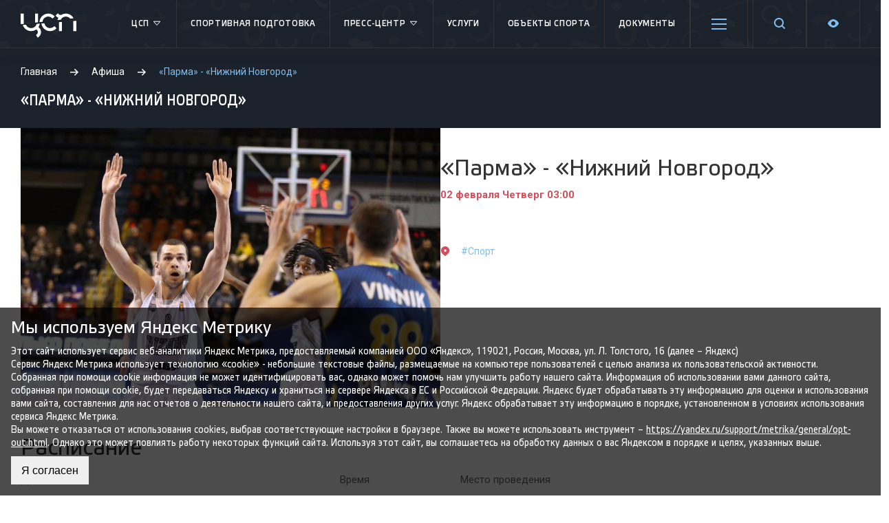

--- FILE ---
content_type: text/html; charset=UTF-8
request_url: https://csp59.ru/afisha/parma-nizhniy-novgorod/
body_size: 14314
content:
    <!DOCTYPE html>
    <html lang="ru">
    <head>
        <meta charset="utf-8">
        <meta http-equiv="X-UA-Compatible" content="IE=edge">
        <meta name="viewport" content="width=device-width, initial-scale=1">
        <link rel="apple-touch-icon" sizes="180x180" href="/favicons/apple-touch-icon.png">
        <link rel="icon" type="image/png" sizes="32x32" href="/favicons/favicon-32x32.png">
        <link rel="icon" type="image/png" sizes="16x16" href="/favicons/favicon-16x16.png">
        <link rel="manifest" href="/favicons/site.webmanifest">
        <link rel="mask-icon" href="/favicons/safari-pinned-tab.svg" color="#f44e5e">
        <meta name="msapplication-TileColor" content="#f44e5e">
        <meta name="theme-color" content="#ffffff">
        <title>«Парма» - «Нижний Новгород» - Центр спортивной подготовки Пермского края</title>
                <meta property="og:title" content="«Парма» - «Нижний Новгород»"/>
        <meta property="og:description" content="Матч Единой лиги ВТБ: «Парма» - «Нижний Новгород»"/>
        <meta property="og:image" content="https://csp59.ru/upload/resize_cache/iblock/4e1/600_600_1/4e1d3e0761bcf23eae148b59cdc46277.jpg"/>

                <meta http-equiv="Content-Type" content="text/html; charset=UTF-8" />
<meta name="robots" content="index, follow" />
<meta name="keywords" content="спорт, спортивная подготовка, мероприятия, афиша, спортивные мероприятия, соревнования, спортсмены, тренеры, результаты, федерации, федерация." />
<meta name="description" content="Матч Единой лиги ВТБ: «Парма» - «Нижний Новгород»" />
<script type="text/javascript" data-skip-moving="true">(function(w, d, n) {var cl = "bx-core";var ht = d.documentElement;var htc = ht ? ht.className : undefined;if (htc === undefined || htc.indexOf(cl) !== -1){return;}var ua = n.userAgent;if (/(iPad;)|(iPhone;)/i.test(ua)){cl += " bx-ios";}else if (/Android/i.test(ua)){cl += " bx-android";}cl += (/(ipad|iphone|android|mobile|touch)/i.test(ua) ? " bx-touch" : " bx-no-touch");cl += w.devicePixelRatio && w.devicePixelRatio >= 2? " bx-retina": " bx-no-retina";var ieVersion = -1;if (/AppleWebKit/.test(ua)){cl += " bx-chrome";}else if ((ieVersion = getIeVersion()) > 0){cl += " bx-ie bx-ie" + ieVersion;if (ieVersion > 7 && ieVersion < 10 && !isDoctype()){cl += " bx-quirks";}}else if (/Opera/.test(ua)){cl += " bx-opera";}else if (/Gecko/.test(ua)){cl += " bx-firefox";}if (/Macintosh/i.test(ua)){cl += " bx-mac";}ht.className = htc ? htc + " " + cl : cl;function isDoctype(){if (d.compatMode){return d.compatMode == "CSS1Compat";}return d.documentElement && d.documentElement.clientHeight;}function getIeVersion(){if (/Opera/i.test(ua) || /Webkit/i.test(ua) || /Firefox/i.test(ua) || /Chrome/i.test(ua)){return -1;}var rv = -1;if (!!(w.MSStream) && !(w.ActiveXObject) && ("ActiveXObject" in w)){rv = 11;}else if (!!d.documentMode && d.documentMode >= 10){rv = 10;}else if (!!d.documentMode && d.documentMode >= 9){rv = 9;}else if (d.attachEvent && !/Opera/.test(ua)){rv = 8;}if (rv == -1 || rv == 8){var re;if (n.appName == "Microsoft Internet Explorer"){re = new RegExp("MSIE ([0-9]+[\.0-9]*)");if (re.exec(ua) != null){rv = parseFloat(RegExp.$1);}}else if (n.appName == "Netscape"){rv = 11;re = new RegExp("Trident/.*rv:([0-9]+[\.0-9]*)");if (re.exec(ua) != null){rv = parseFloat(RegExp.$1);}}}return rv;}})(window, document, navigator);</script>


<link href="https://fonts.googleapis.com/css?family=Roboto:400,400i,700,700i&amp;subset=cyrillic,cyrillic-ext" type="text/css"  rel="stylesheet" />
<link href="/bitrix/js/ui/fonts/opensans/ui.font.opensans.css?16528748302003" type="text/css"  rel="stylesheet" />
<link href="/bitrix/js/main/popup/dist/main.popup.bundle.css?167871191126345" type="text/css"  rel="stylesheet" />
<link href="/bitrix/cache/css/s1/csp59/page_daad02dd7d89c3cf85773a24d40b3ba9/page_daad02dd7d89c3cf85773a24d40b3ba9_v1.css?1763037565641" type="text/css"  rel="stylesheet" />
<link href="/bitrix/cache/css/s1/csp59/template_4135c03f02cccd23d8aba38d03b987b5/template_4135c03f02cccd23d8aba38d03b987b5_v1.css?1763037343328861" type="text/css"  data-template-style="true" rel="stylesheet" />







<meta property="og:url" content="https://csp59.ru/afisha/parma-nizhniy-novgorod/"/>
<meta property="og:type" content="website"/>



        <meta name="yandex-verification" content="8eb40ea35a878325"/>
        <!-- Yandex.Metrika counter -->
                <noscript>
            <div><img src="https://mc.yandex.ru/watch/49534771" style="position:absolute; left:-9999px;" alt=""/></div>
        </noscript>
        <!-- /Yandex.Metrika counter -->
    </head>
<body>
    <div id="panel"></div>
<div id="main">
    <div class="header-bg"></div>
    <header class="header" id="header">
        <div class="lg__row">
            <div class="header__mobile menu-mobile-toggler">
                <div class="mobile_toggler">
                    <span></span>
                    <span></span>
                    <span></span>
                    <span></span>
                </div>
            </div>
            <div class="header__logo">
                <a href="/">
                    <svg xmlns="http://www.w3.org/2000/svg" width="81px" height="36px" viewBox="0 0 1040.58 456.48">
                        <path class="a"
                              d="M60.32,198.08a106.39,106.39,0,0,1-4.06-28.89V5.9H0V169.19a163.35,163.35,0,0,0,3.9,35.25Z"/>
                        <path class="a" d="M325.54,168.37V5.9H269.3V169.19c0,1.86-.18,3.65-.25,5.51Z"/>
                        <path class="a"
                              d="M333.87,258.47a161.64,161.64,0,0,0,23.87-64.68l-58.26,4.5c-12.09,45.63-53.56,79.34-102.89,79.34A106.64,106.64,0,0,1,99,213.74l-58.21,4.47C61.07,285,123.21,333.8,196.59,333.8a161,161,0,0,0,95.06-30.67,55.83,55.83,0,0,1,3.29,96l-8.39,5.43,31.07,51.92,16.86-11.23a116.4,116.4,0,0,0-.61-186.78Z"/>
                        <path class="a"
                              d="M409.21,159A106.53,106.53,0,0,1,590.55,93.82l6,5.94L636.27,60l-5.94-5.9A161.56,161.56,0,0,0,515.22,6.44c-88.46,0-160.54,70.93-162.63,158.89Z"/>
                        <path class="a"
                              d="M705.22,84.16a161.51,161.51,0,0,0-18.61,43.7l62.44-7A106.61,106.61,0,0,1,925.93,101l62.37-7A162.7,162.7,0,0,0,758.71,30.57a55.51,55.51,0,0,1-11.18,1.14C727.83,31.71,705,20.35,696.24,0c0,0-42.29,42.33-43.38,43.44A115.1,115.1,0,0,0,705.22,84.16Z"/>
                        <path class="a"
                              d="M624.34,246.42A105.71,105.71,0,0,1,549,277.63c-53.22,0-97.38-39.36-105.17-90.46l-56.21,4.33C397.69,271.62,466.18,333.8,549,333.8a161.73,161.73,0,0,0,115.13-47.66l5.93-5.93-39.76-39.73Z"/>
                        <path class="a"
                              d="M715.19,166.26c0,1.57-.16,3.18-.16,4.83V333.8h56.23V169.69l.08-2.65c.06-1.78.31-3.43.43-5.14Z"/>
                        <path class="a"
                              d="M981.29,145.74a107.63,107.63,0,0,1,3,21.3l.07,2.08V333.8h56.26V171.09a161.53,161.53,0,0,0-2.79-29.72Z"/>
                    </svg>
                </a>
            </div>
            
<ul class="header__menu">

	
						<li class="header__menu-li">
				<a class="header__menu-link" href="/csp/">ЦСП					<span class="header__menu-haschild">
						<svg xmlns="http://www.w3.org/2000/svg" xmlns:xlink="http://www.w3.org/1999/xlink" x="0px" y="0px" viewBox="0 0 16 16" width="16" height="16"><g class="nc-icon-wrapper" fill="#fff"><polygon fill="none" stroke="#fff" stroke-linecap="round" stroke-linejoin="round" stroke-miterlimit="10" points="12.5,5.5 8,10.5 3.5,5.5 "></polygon></g></svg>
					</span>
				</a>
				<ul class="header__menu-child">
				

	
										<li><a href="/csp/">О центре</a>
							

	
										<li><a href="/csp/projects/">Проекты</a>
							

	
										<li><a href="/csp/dokumenty/sportsmenam/">Антидопинговое обеспечение</a>
							

	
										<li><a href="/museum/">Музей спортивной славы Пермского края</a>
							

			</ul></li>	
									<li class="header__menu-li">
				<a class="header__menu-link" href="/sports-training/">Спортивная подготовка								</a>

											

	
						<li class="header__menu-li">
				<a class="header__menu-link" href="/csp/press-tsentr/">Пресс-центр					<span class="header__menu-haschild">
						<svg xmlns="http://www.w3.org/2000/svg" xmlns:xlink="http://www.w3.org/1999/xlink" x="0px" y="0px" viewBox="0 0 16 16" width="16" height="16"><g class="nc-icon-wrapper" fill="#fff"><polygon fill="none" stroke="#fff" stroke-linecap="round" stroke-linejoin="round" stroke-miterlimit="10" points="12.5,5.5 8,10.5 3.5,5.5 "></polygon></g></svg>
					</span>
				</a>
				<ul class="header__menu-child">
				

	
										<li><a href="/csp/mediagalereya/">Медиагалерея</a>
							

	
										<li><a href="/afisha/">Афиша</a>
							

			</ul></li>	
									<li class="header__menu-li">
				<a class="header__menu-link" href="/services/">Услуги								</a>

											

	
									<li class="header__menu-li">
				<a class="header__menu-link" href="/sportivnye-obekty/">Объекты спорта								</a>

											

	
									<li class="header__menu-li">
				<a class="header__menu-link" href="/csp/dokumenty/">Документы								</a>

											

	
									<li class="header__menu-li">
				<a class="header__menu-link" href="/csp/dokumenty/sportsmenam/">Антидопинг								</a>

											

	
									<li class="header__menu-li">
				<a class="header__menu-link" href="/kontakty/">Контакты									<span class="header__menu-haschild">
						<svg xmlns="http://www.w3.org/2000/svg" xmlns:xlink="http://www.w3.org/1999/xlink" x="0px" y="0px" viewBox="0 0 16 16" width="16" height="16"><g class="nc-icon-wrapper" fill="#fff"><polygon fill="none" stroke="#fff" stroke-linecap="round" stroke-linejoin="round" stroke-miterlimit="10" points="12.5,5.5 8,10.5 3.5,5.5 "></polygon></g></svg>
					</span>
									</a>

									<span class="header__menu-child">
						<span class="header__menu-child-content">

															<ul class="footer__menu">
									<li class="footer__menu-li"><b>Адрес</b></li>

																			<li class="footer__menu-li">Пермь, Космонавтов шоссе, 158а</li>
									
									
																														<li class="footer__menu-li">
												<a href="mailto:info@csp.permkrai.ru">info@csp.permkrai.ru</a>
											</li>
																					<li class="footer__menu-li">
												<a href="mailto:gnet@yandex.ru">gnet@yandex.ru</a>
											</li>
																											</ul>
																<ul class="footer__menu">
									<li class="footer__menu-li"><b>Приемная</b></li>

									
																														<li class="footer__menu-li">
												<a href="tel:+7 (342) 215-40-50">+7 (342) 215-40-50</a>
											</li>
																			
																														<li class="footer__menu-li">
												<a href="mailto:info@csp.permkrai.ru">info@csp.permkrai.ru</a>
											</li>
																					<li class="footer__menu-li">
												<a href="mailto:gnet@yandex.ru">gnet@yandex.ru</a>
											</li>
																											</ul>
															<span class="footer__social">
								<div class="block sub">
	<div>ПРИСОЕДИНЯЙСЯ К ЦСП!</div>
		<a class="telegram" target="_blank" href="https://t.me/Timeout59"><svg xmlns="http://www.w3.org/2000/svg" xml:space="preserve" width="32px" height="32px" version="1.1" style="shape-rendering:geometricPrecision; text-rendering:geometricPrecision; image-rendering:optimizeQuality; fill-rule:evenodd; clip-rule:evenodd"
            viewBox="0 0 270.92 270.92" xmlns:xlink="http://www.w3.org/1999/xlink">
            <defs><style type="text/css"> <![CDATA[.fil0 {fill:#2AABEE}.fil1 {fill:white}]]></style></defs>
            <g id="Layer_x0020_1">
                <circle id="Oval" class="fil0" cx="135.49" cy="135.49" r="135.46"/>
                <path id="Path-3" class="fil1" d="M61.28 134.01c39.48,-17.15 65.75,-28.53 78.95,-34.07 37.56,-15.67 45.46,-18.39 50.54,-18.49 1.12,0 3.62,0.22 5.3,1.58 1.35,1.12 1.69,2.6 1.91,3.72 0.22,1.12 0.46,3.5 0.22,5.3 -2.03,21.43 -10.83,73.43 -15.33,97.34 -1.92,10.15 -5.64,13.53 -9.26,13.87 -7.89,0.68 -13.87,-5.2 -21.43,-10.15 -11.95,-7.78 -18.61,-12.64 -30.22,-20.32 -13.42,-8.79 -4.74,-13.65 2.93,-21.55 2.04,-2.04 36.67,-33.6 37.33,-36.42 0.12,-0.34 0.12,-1.7 -0.68,-2.36 -0.78,-0.68 -1.92,-0.46 -2.82,-0.22 -1.24,0.22 -20.19,12.85 -57.08,37.78 -5.41,3.72 -10.25,5.52 -14.65,5.42 -4.86,-0.12 -14.09,-2.7 -21.09,-4.96 -8.46,-2.69 -15.24,-4.17 -14.66,-8.91 0.32,-2.48 3.72,-4.96 10.04,-7.56z"/>
            </g>
            </svg></a>
		<a class="vk" target="_blank" href="https://vk.com/csp_pk"><svg xmlns="http://www.w3.org/2000/svg" xmlns:xlink="http://www.w3.org/1999/xlink" x="0px" y="0px" width="32px" height="32px" viewBox="0 0 48 48"><g transform="translate(0, 0)"><path fill-rule="evenodd" clip-rule="evenodd" fill="#3F76A7" d="M40.604,0H7.396C3.312,0,0,3.312,0,7.396v33.207 C0,44.688,3.312,48,7.396,48h33.207C44.688,48,48,44.688,48,40.604V7.396C48,3.312,44.688,0,40.604,0z"></path> <path fill-rule="evenodd" clip-rule="evenodd" fill="#FFFFFF" d="M39.405,33.794h-4.038c-1.318,0-1.483-0.961-3.901-3.269 c-2.039-2.011-2.912-2.17-3.406-2.17c-0.44,0-0.742,0.329-0.742,1.099v3.076c0,0.906-0.522,1.263-2.664,1.263 c-3.516,0-7.416-2.17-10.383-6.18c-4.422-5.961-5.549-10.41-5.549-11.372c0-0.522,0.385-0.879,0.906-0.879h3.598 c0.934,0,1.291,0.275,1.621,1.263c1.648,4.834,4.587,9.092,5.823,9.092c0.467,0,0.522-0.385,0.522-1.373v-4.917 c0-2.383-1.346-2.582-1.346-3.461c0-0.349,0.275-0.604,0.714-0.604h5.768c0.769,0,0.879,0.275,0.879,1.208v6.675 c0,0.762,0.156,1.044,0.494,1.044c0.42,0,0.806-0.254,1.566-1.099c2.367-2.612,4.312-6.757,4.312-6.757 c0.247-0.522,0.549-0.879,1.373-0.879c1.208,0,3.598,0,3.598,0c0.714,0,1.016,0.385,0.879,1.071c-0.412,1.923-4.56,7.773-4.56,7.773 c-0.385,0.604-0.549,0.934,0,1.511c0.385,0.494,1.593,1.566,2.335,2.554c1.813,1.923,2.994,3.543,2.994,4.45 C40.202,33.601,39.817,33.794,39.405,33.794z"></path> </g></svg></a>
		<a class="odnoklassniki" target="_blank" href="https://ok.ru/profile/572922829427"><svg width="32" height="32" viewBox="0 0 48 48" fill="none" xmlns="http://www.w3.org/2000/svg">
<path d="M48 41.3333C48 45.0677 45.0677 48 41.3333 48H6.66667C2.93229 48 0 45.0677 0 41.3333V6.66667C0 2.93229 2.93229 0 6.66667 0H41.3333C45.0677 0 48 2.93229 48 6.66667V41.3333Z" fill="#FF9800"/>
<path d="M27.8646 32.5313C29.8646 32.1354 31.7344 31.3333 33.3333 30.2656C34.6667 29.4688 35.0677 27.7344 34.2656 26.401C33.4688 25.0677 31.7344 24.6667 30.401 25.4688C26.5313 27.8646 21.4688 27.8646 17.599 25.4688C16.2656 24.6667 14.5313 25.0677 13.7344 26.401C12.9323 27.7344 13.3333 29.4688 14.6667 30.2656C16.401 31.3333 18.2656 32.1354 20.1354 32.5313L14.8021 37.8646C13.7344 38.9323 13.7344 40.6667 14.8021 41.8646C15.3333 42.401 16 42.6667 16.8021 42.6667C17.4688 42.6667 18.2656 42.401 18.8021 41.8646L24 36.6667L29.1979 41.8646C30.2656 42.9323 32 42.9323 33.1979 41.8646C34.2656 40.8021 34.2656 39.0677 33.1979 37.8646L27.8646 32.5313ZM24 5.33334C18.8021 5.33334 14.6667 9.46875 14.6667 14.6667C14.6667 19.8646 18.8021 24 24 24C29.1979 24 33.3333 19.8646 33.3333 14.6667C33.3333 9.46875 29.1979 5.33334 24 5.33334ZM24 18.6667C21.7344 18.6667 20 16.9323 20 14.6667C20 12.401 21.7344 10.6667 24 10.6667C26.2656 10.6667 28 12.401 28 14.6667C28 16.9323 26.2656 18.6667 24 18.6667Z" fill="white"/>
</svg>
</a>
	</div>
							</span>
						</span>
					</span>
											

	
									<li class="header__menu-li">
				<a class="header__menu-link" href="https://max.ru/cspperm">&#33; ЦСП В MAX &#33;								</a>

											

</ul>

            <div class="header__search">
                <a href="/search">
                    <svg xmlns="http://www.w3.org/2000/svg" xmlns:xlink="http://www.w3.org/1999/xlink" width="16px"
                         height="17px">
                        <path fill-rule="evenodd"
                              d="M15.717,16.715 C15.327,17.106 14.694,17.106 14.303,16.715 L11.153,13.566 C8.412,15.615 4.524,15.421 2.032,12.929 C-0.701,10.196 -0.701,5.763 2.032,3.029 C4.766,0.296 9.198,0.296 11.932,3.029 C14.423,5.522 14.617,9.410 12.568,12.151 L15.717,15.300 C16.108,15.691 16.108,16.324 15.717,16.715 ZM10.518,4.444 C8.565,2.491 5.399,2.491 3.447,4.444 C1.494,6.397 1.494,9.563 3.447,11.515 C5.399,13.467 8.565,13.467 10.518,11.515 C12.470,9.563 12.470,6.397 10.518,4.444 Z"/>
                    </svg>
                </a>
            </div>
            <div class="header__settings">
                <a href="#">
                    <svg xmlns="http://www.w3.org/2000/svg" xmlns:xlink="http://www.w3.org/1999/xlink" x="0px" y="0px"
                         viewBox="0 0 16 16" width="16" height="16">
                        <g class="nc-icon-wrapper">
                            <path d="M15.135,6.784c-1.303-0.326-1.921-1.818-1.23-2.969c0.322-0.536,0.225-0.998-0.094-1.316l-0.31-0.31 c-0.318-0.318-0.78-0.415-1.316-0.094c-1.152,0.691-2.644,0.073-2.969-1.23C9.065,0.258,8.669,0,8.219,0H7.781 c-0.45,0-0.845,0.258-0.997,0.865c-0.326,1.303-1.818,1.921-2.969,1.23C3.279,1.773,2.816,1.87,2.498,2.188l-0.31,0.31 C1.87,2.816,1.773,3.279,2.095,3.815c0.691,1.152,0.073,2.644-1.23,2.969C0.26,6.935,0,7.33,0,7.781v0.438 c0,0.45,0.258,0.845,0.865,0.997c1.303,0.326,1.921,1.818,1.23,2.969c-0.322,0.536-0.225,0.998,0.094,1.316l0.31,0.31 c0.319,0.319,0.782,0.415,1.316,0.094c1.152-0.691,2.644-0.073,2.969,1.23C6.935,15.742,7.331,16,7.781,16h0.438 c0.45,0,0.845-0.258,0.997-0.865c0.326-1.303,1.818-1.921,2.969-1.23c0.535,0.321,0.997,0.225,1.316-0.094l0.31-0.31 c0.318-0.318,0.415-0.78,0.094-1.316c-0.691-1.152-0.073-2.644,1.23-2.969C15.742,9.065,16,8.669,16,8.219V7.781 C16,7.33,15.74,6.935,15.135,6.784z M8,11c-1.657,0-3-1.343-3-3s1.343-3,3-3s3,1.343,3,3S9.657,11,8,11z"></path>
                        </g>
                    </svg>
                </a>
            </div>
            <div class="header__visually">
                <a class="header__visually-link" href="javascript:void(0);" data-toggle="tooltip" title="Версия для слабовидящих">
                    <svg xmlns="http://www.w3.org/2000/svg" width="16" height="16"><path d="M8 14c3.6 0 6.4-3.1 7.6-4.9.5-.7.5-1.6 0-2.3C14.4 5.1 11.6 2 8 2 4.4 2 1.6 5.1.4 6.9c-.5.7-.5 1.6 0 2.2C1.6 10.9 4.4 14 8 14zm0-9c1.7 0 3 1.3 3 3s-1.3 3-3 3-3-1.3-3-3 1.3-3 3-3z"/></svg>
                </a>
                <div class="header__visually-child">
                    <div class="blind-font row">
                        <div class="blind-font__title col-6">
                            Размер шрифта:
                        </div>
                        <div class="blind-font__content col-6 d-flex justify-content-center align-items-center">
                            <select class="w-auto" name="blind-font" id="blind-font">
                                <option id="f16" value="f16" style="font-size: 1rem">А а</option>
                                <option id="f18" value="f18" style="font-size: 1.125rem">А а</option>
                                <option id="f20" value="f20" style="font-size: 1.25rem">А а</option>
                                <option id="f24" value="f24" style="font-size: 1.5rem">А а</option>
                                <option id="f28" value="f28" style="font-size: 1.75rem">А а</option>
                            </select>
                        </div>
                    </div>
                    <div class="blind-bg row" id="blind-bg">
                        <div class="blind-bg__title col-6">
                            Цветовая схема:
                        </div>
                        <div class="blind-bg__content col-6 d-flex justify-content-center align-items-center">
                            <input type="radio" id="bg-white" name="blind-bg-color" value="bg-white">
                            <label for="bg-white" class="blind-label-white mr-1">А</label>
                            <input type="radio" id="bg-dark" name="blind-bg-color" value="bg-dark">
                            <label for="bg-dark" class="blind-label-black">А</label>
                        </div>
                    </div>
                </div>
            </div>
        </div>
    </header>
    <section class="main__title">
        <div class="lg__row">
            <div class="breadcrumbs" itemprop="http://schema.org/breadcrumb" itemscope itemtype="http://schema.org/BreadcrumbList">
			<span class="bx-breadcrumb-item" id="bx_breadcrumb_0" itemprop="itemListElement" itemscope itemtype="http://schema.org/ListItem">
				
				<a href="/" title="Главная" itemprop="url" class="breadcrumbs__link"><span itemprop="name">Главная</span></a>
				<meta itemprop="position" content="1" />
			</span>
			<span class="bx-breadcrumb-item" id="bx_breadcrumb_1" itemprop="itemListElement" itemscope itemtype="http://schema.org/ListItem">
				<svg xmlns="http://www.w3.org/2000/svg" xmlns:xlink="http://www.w3.org/1999/xlink" x="0px" y="0px" viewBox="0 0 16 16" width="12" height="12"><g class="nc-icon-wrapper"><polygon points="9.3,1.3 7.9,2.7 12.2,7 0,7 0,9 12.2,9 7.9,13.3 9.3,14.7 16,8 "></polygon></g></svg>
				<a href="/afisha/" title="Афиша" itemprop="url" class="breadcrumbs__link"><span itemprop="name">Афиша</span></a>
				<meta itemprop="position" content="2" />
			</span>
			<span class="breadcrumbs__current" itemprop="itemListElement" itemscope itemtype="http://schema.org/ListItem">
				<svg xmlns="http://www.w3.org/2000/svg" xmlns:xlink="http://www.w3.org/1999/xlink" x="0px" y="0px" viewBox="0 0 16 16" width="12" height="12"><g class="nc-icon-wrapper"><polygon points="9.3,1.3 7.9,2.7 12.2,7 0,7 0,9 12.2,9 7.9,13.3 9.3,14.7 16,8 "></polygon></g></svg>
				<span itemprop="name">«Парма» - «Нижний Новгород»</span>
				<meta itemprop="position" content="3" />
			</span>            <h1>«Парма» - «Нижний Новгород»</h1>
        </div>
    </section>
            <section class="main__content_sidebar">
        <div class="lg__row">
        <div class="section-content_sidebar">
        <div class="section__flex">
    


<div class="event-element-list event-element-list_detail" itemscope itemtype="http://schema.org/Product">
	<div class="event-element-list__image">
		<a href="javascript:;" data-fancybox="gallery" data-src="/upload/iblock/4e1/4e1d3e0761bcf23eae148b59cdc46277.jpg">
            <img
                src="/upload/iblock/4e1/4e1d3e0761bcf23eae148b59cdc46277.jpg"
                alt="«Парма» - «Нижний Новгород»"
            >
		</a>
	</div>
<div class="event-element-list__content">

    <h2 class="bx-title">«Парма» - «Нижний Новгород»</h2>
    <div class="event-element-list__date">
                    <div class="period">02 февраля Четверг 03:00</div>
                </div>
    <div class="event-element-list__bottom">
        <div class="event-element-list__location">
            <a href="/afisha/?set_filter=y&eventsFilterFull__0=Y">
                <svg xmlns="http://www.w3.org/2000/svg" xmlns:xlink="http://www.w3.org/1999/xlink" x="0px" y="0px" viewBox="0 0 16 16" width="14" height="14"><g class="nc-icon-wrapper"><path d="M8,0C4.1,0,1,3.1,1,7c0,1.9,0.7,3.7,2.1,5c0.1,0.1,4.1,3.7,4.2,3.8c0.4,0.3,1,0.3,1.3,0 c0.1-0.1,4.2-3.7,4.2-3.8c1.4-1.3,2.1-3.1,2.1-5C15,3.1,11.9,0,8,0z M8,9C6.9,9,6,8.1,6,7s0.9-2,2-2c1.1,0,2,0.9,2,2S9.1,9,8,9z"></path></g></svg>             </a>
        </div>
                                    <div class="event-element-list__tag">
                    <a href="/afisha/?set_filter=y&eventsFilterFull_15_444985298=Y">#Спорт</a>
                </div>
                        </div>
    </div>
</div>
<!--  -->
<div class="section__content">
            <h2>Расписание</h2>
        <div class="cart-elements">
            <div class="cart-element cart-element-header">
                <div class="cart-element__elastic">Дата</div>
                <div class="cart-element__fixed">Время</div>
                <div class="cart-element__fixed">Место проведения</div>
                                <div class="cart-element__end"></div>
            </div>
                            <div class="cart-element">
                    <div class="cart-element__elastic">
                        <div class="cart-element__mobile-title">Дата</div>
                        <b>02 февраля (Суббота)</b>
                    </div>
                    <div class="cart-element__fixed">
                        <div class="cart-element__mobile-title">Время</div>
                        <b>16:30</b>
                    </div>
                    <div class="cart-element__fixed">
                        <div class="cart-element__mobile-title">Место проведения</div>
                        УДС Молот                    </div>
                                        <div class="cart-element__end">
                                            </div>
                </div>
                        </div>
        2 февраля в УДС "Молот" пройдет очередной матч Единой лиги ВТБ между БК «Парма» и клубом&nbsp;«Нижний Новгород».
    <div class="news__detail-bottom">
        <a href="javascript:history.back();" class="news-back-btn">Вернуться к списку</a>

        <div id="ya-share2-stmd" class="share">
    <span>Поделиться ссылкой</span>
            <div id="stmd-share2-default" class="ya-share2" data-services="vkontakte,odnoklassniki,telegram"></div>
</div>
    </div>
</div>

    </div>
        </div>
    </div>
    </section>

        <div id="gallery-albums-count" style="display:none"></div>
    <div id="upcoming-news-count" style="display:none"></div>
    <div id="upcoming-event-count" style="display:none">0</div>
    <div id="upcoming-event-calendar-days" style="display:none">null</div>
        
<div id="push"></div>
</div>
<div id="event_application" class="modal">
    <div id="comp_81837282228ff70b3f63d35151817eec"><form name="APPLY_EVENT" action="/afisha/parma-nizhniy-novgorod/" method="POST" enctype="multipart/form-data" novalidate="novalidate" class="form"><input type="hidden" name="bxajaxid" id="bxajaxid_81837282228ff70b3f63d35151817eec_8BACKi" value="81837282228ff70b3f63d35151817eec" /><input type="hidden" name="AJAX_CALL" value="Y" />    <div class="columns-form">
		<div class="columns">
		<input type="hidden" name="WEB_FORM_ID" value="4">
		<input type="hidden" name="sessid" id="sessid_1" value="c99a0915ab84028278129b7455cb8c3a" />								<label class="label">
				<span class="label-text ">
					Ваше имя <em>*</em>									</span>

				<input type="text"  class="inputtext"  name="form_text_27" value="">			</label>
								<label class="label">
				<span class="label-text ">
					Ваш номер телефона <em>*</em>									</span>

				<input type="text"  class="inputtext"  name="form_text_28" value="">			</label>
								<label class="label">
				<span class="label-text ">
					Ваш e-mail <em>*</em>									</span>

				<input type="text"  class="inputtext"  name="form_email_29" value="" size="0" />			</label>
		</div>						<label class="label">
				<span class="label-text ">
					Провести мероприятие в									</span>

				<select  class="inputselect"  name="form_dropdown_YOUR_EVENT" id="form_dropdown_YOUR_EVENT"><option value="30">СК им  В.П. Сухарева</option><option value="31">Стадион &quot;Звезда&quot;</option><option value="32">Крытый футбольный манеж</option><option value="33">УДС &quot;Молот&quot;</option></select>			</label>
					<div class="columns">
								<label class="label">
					<span class="label-text ">
						Напишите свой вопрос											</span>

					<textarea name="form_textarea_34" cols="40" rows="5" class="inputtextarea" ></textarea>				</label>
			</div>
					</div>
                    <div class="captcha" style="padding-bottom: 20px">
                <input type="hidden" name="captcha_sid" value="03e309a8bc642c5e5876f4e048770527"/>
                <div class="captcha-img"><div class="g-recaptcha" data-theme="light" data-sitekey="6LfXHgMfAAAAAD8rSzKOKlM6N6-YKlvlba9WBPzA"  data-size="normal"  data-badge="bottomright" data-callback="RecaptchafreeSubmitForm"></div></div>
                <input type="text" name="captcha_word" style="display:none" value="6LfXH" size="30" maxlength="50" value="" class="inputtext" />
            </div>
        
		<label class="checkbox required">
	<input type="checkbox" class="bx-offer-checkbox" required="" checked="">
    <span>Нажимая на кнопку «Отправить», вы даете <a href="/csp/soglasie-na-obrabotku-svoih-personalnyh-dannyh/" target="_blank">Согласие на обработку своих персональных данных</a> и принимаете условия <a href="/csp/politika-konfidentsialnosti/" target="_blank">Политики конфиденциальности</a>.
</label>		<input  type="submit" name="web_form_submit" class="btn btn-green" value="Отправить" />
</form></form>
    </div></div>
<footer class="footer">
    <div class="lg__row">
        <div class="flex-columns">
            



<div class="column">
    <div class="footer__header">
        <a href="/csp/press-tsentr/">Пресс-центр</a>
                    <span class="footer__header-show">
                <svg xmlns="http://www.w3.org/2000/svg" xmlns:xlink="http://www.w3.org/1999/xlink" x="0px" y="0px" viewBox="0 0 16 16" width="16" height="16">
                    <g class="nc-icon-wrapper" fill="#fff">
                        <polygon points="8,12.6 0.3,4.9 1.7,3.4 8,9.7 14.3,3.4 15.7,4.9 "></polygon>
                    </g>
                </svg>
            </span>
            </div>

    

    

            


    

    
        <div class="footer__content">
        <ul class="footer__menu">
            
            <li class="footer__menu-li"><a href="/csp/mediagalereya/"
                                           class="footer__menu-link">Медиагалерея</a></li>
            

            


    

    
    
            <li class="footer__menu-li"><a href="/afisha/"
                                           class="footer__menu-link">Афиша</a></li>
            

            
    </ul>
    </div>
    </div>

<div class="column">
    <div class="footer__header">
        <a href="/csp/">ЦСП</a>
                    <span class="footer__header-show">
                <svg xmlns="http://www.w3.org/2000/svg" xmlns:xlink="http://www.w3.org/1999/xlink" x="0px" y="0px" viewBox="0 0 16 16" width="16" height="16">
                    <g class="nc-icon-wrapper" fill="#fff">
                        <polygon points="8,12.6 0.3,4.9 1.7,3.4 8,9.7 14.3,3.4 15.7,4.9 "></polygon>
                    </g>
                </svg>
            </span>
            </div>

    

    

            


    

    
        <div class="footer__content">
        <ul class="footer__menu">
            
            <li class="footer__menu-li"><a href="/csp/"
                                           class="footer__menu-link">О центре</a></li>
            

            


    

    
    
            <li class="footer__menu-li"><a href="/csp/projects/"
                                           class="footer__menu-link">Проекты</a></li>
            

            


    

    
    
            <li class="footer__menu-li"><a href="/csp/dokumenty/sportsmenam/"
                                           class="footer__menu-link">Антидопинговое обеспечение</a></li>
            

            


    

    
    
            <li class="footer__menu-li"><a href="/museum/"
                                           class="footer__menu-link">Музей спортивной славы Пермского края</a></li>
            

            
    </ul>
    </div>
    </div>

<div class="column">
    <div class="footer__header">
        <a href="/sports-training/">Спортивная подготовка</a>
            </div>

    

    

            
    </div>

<div class="column">
    <div class="footer__header">
        <a href="/services/">Услуги</a>
            </div>

    

    

            
    </div>

<div class="column">
    <div class="footer__header">
        <a href="/sportivnye-obekty/">Объекты спорта</a>
            </div>

    

    

            
    </div>

<div class="column">
    <div class="footer__header">
        <a href="/csp/dokumenty/">Документы</a>
            </div>

    

    

            
    </div>

<div class="column">
    <div class="footer__header">
        <a href="/kontakty/">Контакты</a>
                    <span class="footer__header-show">
                <svg xmlns="http://www.w3.org/2000/svg" xmlns:xlink="http://www.w3.org/1999/xlink" x="0px" y="0px" viewBox="0 0 16 16" width="16" height="16">
                    <g class="nc-icon-wrapper" fill="#fff">
                        <polygon points="8,12.6 0.3,4.9 1.7,3.4 8,9.7 14.3,3.4 15.7,4.9 "></polygon>
                    </g>
                </svg>
            </span>
            </div>

                <div class="footer__content">
                                        <ul class="footer__menu">
                            <li class="footer__menu-li"><b>Адрес</b></li>

                                                            <li class="footer__menu-li">Пермь, Космонавтов шоссе, 158а</li>
                            
                            
                                                                                                <li class="footer__menu-li">
                                        <a href="mailto:info@csp.permkrai.ru">info@csp.permkrai.ru</a>
                                    </li>
                                                                    <li class="footer__menu-li">
                                        <a href="mailto:gnet@yandex.ru">gnet@yandex.ru</a>
                                    </li>
                                                                                    </ul>
                                                <ul class="footer__menu">
                            <li class="footer__menu-li"><b>Приемная</b></li>

                            
                                                                                                <li class="footer__menu-li">
                                        <a href="tel:+7 (342) 215-40-50">+7 (342) 215-40-50</a>
                                    </li>
                                                            
                                                                                                <li class="footer__menu-li">
                                        <a href="mailto:info@csp.permkrai.ru">info@csp.permkrai.ru</a>
                                    </li>
                                                                    <li class="footer__menu-li">
                                        <a href="mailto:gnet@yandex.ru">gnet@yandex.ru</a>
                                    </li>
                                                                                    </ul>
                                        <a href="javascript:;" data-fancybox data-src="#event_application" class="btn footer-event-btn">Оставить заявку</a>
                <div class="footer__social">
                    <div class="block sub">
	<div>ПРИСОЕДИНЯЙСЯ К ЦСП!</div>
		<a class="telegram" target="_blank" href="https://t.me/Timeout59"><svg xmlns="http://www.w3.org/2000/svg" xml:space="preserve" width="32px" height="32px" version="1.1" style="shape-rendering:geometricPrecision; text-rendering:geometricPrecision; image-rendering:optimizeQuality; fill-rule:evenodd; clip-rule:evenodd"
            viewBox="0 0 270.92 270.92" xmlns:xlink="http://www.w3.org/1999/xlink">
            <defs><style type="text/css"> <![CDATA[.fil0 {fill:#2AABEE}.fil1 {fill:white}]]></style></defs>
            <g id="Layer_x0020_1">
                <circle id="Oval" class="fil0" cx="135.49" cy="135.49" r="135.46"/>
                <path id="Path-3" class="fil1" d="M61.28 134.01c39.48,-17.15 65.75,-28.53 78.95,-34.07 37.56,-15.67 45.46,-18.39 50.54,-18.49 1.12,0 3.62,0.22 5.3,1.58 1.35,1.12 1.69,2.6 1.91,3.72 0.22,1.12 0.46,3.5 0.22,5.3 -2.03,21.43 -10.83,73.43 -15.33,97.34 -1.92,10.15 -5.64,13.53 -9.26,13.87 -7.89,0.68 -13.87,-5.2 -21.43,-10.15 -11.95,-7.78 -18.61,-12.64 -30.22,-20.32 -13.42,-8.79 -4.74,-13.65 2.93,-21.55 2.04,-2.04 36.67,-33.6 37.33,-36.42 0.12,-0.34 0.12,-1.7 -0.68,-2.36 -0.78,-0.68 -1.92,-0.46 -2.82,-0.22 -1.24,0.22 -20.19,12.85 -57.08,37.78 -5.41,3.72 -10.25,5.52 -14.65,5.42 -4.86,-0.12 -14.09,-2.7 -21.09,-4.96 -8.46,-2.69 -15.24,-4.17 -14.66,-8.91 0.32,-2.48 3.72,-4.96 10.04,-7.56z"/>
            </g>
            </svg></a>
		<a class="vk" target="_blank" href="https://vk.com/cspperm"><svg xmlns="http://www.w3.org/2000/svg" xmlns:xlink="http://www.w3.org/1999/xlink" x="0px" y="0px" width="32px" height="32px" viewBox="0 0 48 48"><g transform="translate(0, 0)"><path fill-rule="evenodd" clip-rule="evenodd" fill="#3F76A7" d="M40.604,0H7.396C3.312,0,0,3.312,0,7.396v33.207 C0,44.688,3.312,48,7.396,48h33.207C44.688,48,48,44.688,48,40.604V7.396C48,3.312,44.688,0,40.604,0z"></path> <path fill-rule="evenodd" clip-rule="evenodd" fill="#FFFFFF" d="M39.405,33.794h-4.038c-1.318,0-1.483-0.961-3.901-3.269 c-2.039-2.011-2.912-2.17-3.406-2.17c-0.44,0-0.742,0.329-0.742,1.099v3.076c0,0.906-0.522,1.263-2.664,1.263 c-3.516,0-7.416-2.17-10.383-6.18c-4.422-5.961-5.549-10.41-5.549-11.372c0-0.522,0.385-0.879,0.906-0.879h3.598 c0.934,0,1.291,0.275,1.621,1.263c1.648,4.834,4.587,9.092,5.823,9.092c0.467,0,0.522-0.385,0.522-1.373v-4.917 c0-2.383-1.346-2.582-1.346-3.461c0-0.349,0.275-0.604,0.714-0.604h5.768c0.769,0,0.879,0.275,0.879,1.208v6.675 c0,0.762,0.156,1.044,0.494,1.044c0.42,0,0.806-0.254,1.566-1.099c2.367-2.612,4.312-6.757,4.312-6.757 c0.247-0.522,0.549-0.879,1.373-0.879c1.208,0,3.598,0,3.598,0c0.714,0,1.016,0.385,0.879,1.071c-0.412,1.923-4.56,7.773-4.56,7.773 c-0.385,0.604-0.549,0.934,0,1.511c0.385,0.494,1.593,1.566,2.335,2.554c1.813,1.923,2.994,3.543,2.994,4.45 C40.202,33.601,39.817,33.794,39.405,33.794z"></path> </g></svg></a>
		<a class="odnoklassniki" target="_blank" href="https://ok.ru/group/70000006999411"><svg width="32" height="32" viewBox="0 0 48 48" fill="none" xmlns="http://www.w3.org/2000/svg">
<path d="M48 41.3333C48 45.0677 45.0677 48 41.3333 48H6.66667C2.93229 48 0 45.0677 0 41.3333V6.66667C0 2.93229 2.93229 0 6.66667 0H41.3333C45.0677 0 48 2.93229 48 6.66667V41.3333Z" fill="#FF9800"/>
<path d="M27.8646 32.5313C29.8646 32.1354 31.7344 31.3333 33.3333 30.2656C34.6667 29.4688 35.0677 27.7344 34.2656 26.401C33.4688 25.0677 31.7344 24.6667 30.401 25.4688C26.5313 27.8646 21.4688 27.8646 17.599 25.4688C16.2656 24.6667 14.5313 25.0677 13.7344 26.401C12.9323 27.7344 13.3333 29.4688 14.6667 30.2656C16.401 31.3333 18.2656 32.1354 20.1354 32.5313L14.8021 37.8646C13.7344 38.9323 13.7344 40.6667 14.8021 41.8646C15.3333 42.401 16 42.6667 16.8021 42.6667C17.4688 42.6667 18.2656 42.401 18.8021 41.8646L24 36.6667L29.1979 41.8646C30.2656 42.9323 32 42.9323 33.1979 41.8646C34.2656 40.8021 34.2656 39.0677 33.1979 37.8646L27.8646 32.5313ZM24 5.33334C18.8021 5.33334 14.6667 9.46875 14.6667 14.6667C14.6667 19.8646 18.8021 24 24 24C29.1979 24 33.3333 19.8646 33.3333 14.6667C33.3333 9.46875 29.1979 5.33334 24 5.33334ZM24 18.6667C21.7344 18.6667 20 16.9323 20 14.6667C20 12.401 21.7344 10.6667 24 10.6667C26.2656 10.6667 28 12.401 28 14.6667C28 16.9323 26.2656 18.6667 24 18.6667Z" fill="white"/>
</svg>
</a>
	</div>
                </div>
            </div>
            

    

            
                    </div>
    </div>
    <div class="footer__bottom">
        <div class="lg__row">
            © 2017 ГКБУ ЦСП Пермского края
            <ul class="footer__links">
                <li><a href="/csp/karta-sayta/">Карта сайта</a></li>
				<li><a href="/csp/politika-konfidentsialnosti/">Политика конфиденциальности</a></li>
            </ul>
            <a href="https://startmedia.pro" target="_blank" class="stmd">Разработка и развитие интернет-проектов -
                StartMedia</a>
        </div>
    </div>
</footer>

    <section class="notification" data-notification="yandex">
        <h2 class="notification__title">Мы используем Яндекс Метрику</h2>
        <div class="notification__text">
            <p>
                Этот сайт использует сервис веб-аналитики Яндекс Метрика, предоставляемый компанией ООО «Яндекс», 119021,
                Россия, Москва, ул. Л. Толстого, 16 (далее – Яндекс)
            </p>
            <p>
                Сервис Яндекс Метрика использует технологию «cookie» - небольшие текстовые файлы, размещаемые на компьютере
                пользователей с целью анализа их пользовательской активности.
            </p>
            <p>
                Собранная при помощи cookie информация не может идентифицировать вас, однако может помочь нам улучшить работу
                нашего сайта.
                Информация об использовании вами данного сайта, собранная при помощи cookie, будет передаваться Яндексу и
                храниться на сервере Яндекса в ЕС и Российской Федерации. Яндекс будет обрабатывать эту информацию для
                оценки и использования вами сайта, составления для нас отчетов о деятельности нашего сайта, и предоставления
                других услуг. Яндекс обрабатывает эту информацию в порядке, установленном в условиях использования сервиса Яндекс
                Метрика.
            </p>
            <p>
                Вы можете отказаться от использования cookies, выбрав соответствующие настройки в браузере. Также вы можете
                использовать инструмент –
                <a href="https://yandex.ru/support/metrika/general/opt-out.html" class="notification__link">https://yandex.ru/support/metrika/general/opt-out.html</a>.
                Однако это может повлиять работу некоторых функций сайта.
                Используя этот сайт, вы соглашаетесь на обработку данных о вас Яндексом в порядке и целях, указанных выше.
            </p>
        </div>
        <button type="button" class="notification__button" data-notification="button">
            Я согласен
        </button>
    </section>
<script type="text/javascript">if(!window.BX)window.BX={};if(!window.BX.message)window.BX.message=function(mess){if(typeof mess==='object'){for(let i in mess) {BX.message[i]=mess[i];} return true;}};</script>
<script type="text/javascript">(window.BX||top.BX).message({'pull_server_enabled':'N','pull_config_timestamp':'0','pull_guest_mode':'N','pull_guest_user_id':'0'});(window.BX||top.BX).message({'PULL_OLD_REVISION':'Для продолжения корректной работы с сайтом необходимо перезагрузить страницу.'});</script>
<script type="text/javascript">(window.BX||top.BX).message({'JS_CORE_LOADING':'Загрузка...','JS_CORE_NO_DATA':'- Нет данных -','JS_CORE_WINDOW_CLOSE':'Закрыть','JS_CORE_WINDOW_EXPAND':'Развернуть','JS_CORE_WINDOW_NARROW':'Свернуть в окно','JS_CORE_WINDOW_SAVE':'Сохранить','JS_CORE_WINDOW_CANCEL':'Отменить','JS_CORE_WINDOW_CONTINUE':'Продолжить','JS_CORE_H':'ч','JS_CORE_M':'м','JS_CORE_S':'с','JSADM_AI_HIDE_EXTRA':'Скрыть лишние','JSADM_AI_ALL_NOTIF':'Показать все','JSADM_AUTH_REQ':'Требуется авторизация!','JS_CORE_WINDOW_AUTH':'Войти','JS_CORE_IMAGE_FULL':'Полный размер'});</script><script type="text/javascript" src="/bitrix/js/main/core/core.js?1678711924565340"></script><script>BX.setJSList(['/bitrix/js/main/core/core_ajax.js','/bitrix/js/main/core/core_promise.js','/bitrix/js/main/polyfill/promise/js/promise.js','/bitrix/js/main/loadext/loadext.js','/bitrix/js/main/loadext/extension.js','/bitrix/js/main/polyfill/promise/js/promise.js','/bitrix/js/main/polyfill/find/js/find.js','/bitrix/js/main/polyfill/includes/js/includes.js','/bitrix/js/main/polyfill/matches/js/matches.js','/bitrix/js/ui/polyfill/closest/js/closest.js','/bitrix/js/main/polyfill/fill/main.polyfill.fill.js','/bitrix/js/main/polyfill/find/js/find.js','/bitrix/js/main/polyfill/matches/js/matches.js','/bitrix/js/main/polyfill/core/dist/polyfill.bundle.js','/bitrix/js/main/core/core.js','/bitrix/js/main/polyfill/intersectionobserver/js/intersectionobserver.js','/bitrix/js/main/lazyload/dist/lazyload.bundle.js','/bitrix/js/main/polyfill/core/dist/polyfill.bundle.js','/bitrix/js/main/parambag/dist/parambag.bundle.js']);
BX.setCSSList(['/bitrix/js/main/lazyload/dist/lazyload.bundle.css','/bitrix/js/main/parambag/dist/parambag.bundle.css']);</script>
<script type="text/javascript">(window.BX||top.BX).message({'LANGUAGE_ID':'ru','FORMAT_DATE':'DD.MM.YYYY','FORMAT_DATETIME':'DD.MM.YYYY HH:MI:SS','COOKIE_PREFIX':'BITRIX_SM','SERVER_TZ_OFFSET':'10800','UTF_MODE':'Y','SITE_ID':'s1','SITE_DIR':'/','USER_ID':'','SERVER_TIME':'1769240799','USER_TZ_OFFSET':'0','USER_TZ_AUTO':'Y','bitrix_sessid':'c99a0915ab84028278129b7455cb8c3a'});</script><script type="text/javascript"  src="/bitrix/cache/js/s1/csp59/kernel_main/kernel_main_v1.js?1763037342221291"></script>
<script type="text/javascript" src="/bitrix/js/twim.recaptchafree/script.js?16528748314421"></script>
<script type="text/javascript" src="https://www.google.com/recaptcha/api.js?onload=onloadRecaptchafree&render=explicit&hl=ru"></script>
<script type="text/javascript" src="/bitrix/js/pull/protobuf/protobuf.js?1652874830274055"></script>
<script type="text/javascript" src="/bitrix/js/pull/protobuf/model.js?165287483070928"></script>
<script type="text/javascript" src="/bitrix/js/main/core/core_promise.js?16528748305220"></script>
<script type="text/javascript" src="/bitrix/js/rest/client/rest.client.js?165287483317414"></script>
<script type="text/javascript" src="/bitrix/js/pull/client/pull.client.js?167871179568656"></script>
<script type="text/javascript" src="/bitrix/js/main/popup/dist/main.popup.bundle.js?1678711911109107"></script>
<script type="text/javascript">BX.setJSList(['/bitrix/js/main/session.js','/bitrix/js/main/core/core_fx.js','/bitrix/js/main/pageobject/pageobject.js','/bitrix/js/main/core/core_window.js','/bitrix/js/main/date/main.date.js','/bitrix/js/main/core/core_date.js','/bitrix/js/main/utils.js','/local/templates/csp59/components/bitrix/catalog.element/.default/script.js','/local/templates/csp59/assets/js/jquery-3.2.0.min.js','/local/templates/csp59/assets/js/jquery-migrate-3.0.0.min.js','/local/templates/csp59/assets/js/jquery.maskedinput.min.js','/local/templates/csp59/assets/js/slick.js','/local/templates/csp59/assets/js/fancybox/jquery.fancybox.min.js','/local/templates/csp59/assets/js/jquery.paroller.js','/local/templates/csp59/assets/js/jquery-ui.js','/local/templates/csp59/assets/js/jquery.counterup.js','/local/templates/csp59/assets/js/waypoints.min.js','/local/templates/csp59/assets/js/jquery.formstyler.min.js','/local/templates/csp59/assets/js/jquery.sticky-sidebar.js','/local/templates/csp59/assets/js/ResizeSensor.js','/local/templates/csp59/assets/js/flexmenu.js','/local/templates/csp59/assets/js/custom.js','/local/templates/csp59/assets/libs/air-datepicker/js/datepicker.js','/local/templates/csp59/assets/js/notification.js','/local/templates/csp59/assets/js/script.js']);</script>
<script type="text/javascript">BX.setCSSList(['/local/templates/csp59/components/bitrix/catalog.element/.default/style.css','/local/templates/csp59/assets/fonts/stylesheet.css','/local/templates/csp59/assets/css/slick.css','/local/templates/csp59/assets/css/slick-theme.css','/local/templates/csp59/assets/css/ion.tabs.css','/local/templates/csp59/assets/js/fancybox/jquery.fancybox.min.css','/local/templates/csp59/assets/css/jquery.formstyler.css','/local/templates/csp59/assets/css/styles.css','/local/templates/csp59/assets/css/custom.css','/local/templates/csp59/assets/css/jquery-ui.css','/local/templates/csp59/assets/styles/main-styles.css','/local/templates/csp59/assets/libs/air-datepicker/css/datepicker.css','/local/templates/csp59/components/bitrix/breadcrumb/.default/style.css','/local/templates/csp59/components/bitrix/form.result.new/contacts/style.css','/local/templates/csp59/template_styles.css']);</script>
<script type="text/javascript">
					(function () {
						"use strict";

						var counter = function ()
						{
							var cookie = (function (name) {
								var parts = ("; " + document.cookie).split("; " + name + "=");
								if (parts.length == 2) {
									try {return JSON.parse(decodeURIComponent(parts.pop().split(";").shift()));}
									catch (e) {}
								}
							})("BITRIX_CONVERSION_CONTEXT_s1");

							if (cookie && cookie.EXPIRE >= BX.message("SERVER_TIME"))
								return;

							var request = new XMLHttpRequest();
							request.open("POST", "/bitrix/tools/conversion/ajax_counter.php", true);
							request.setRequestHeader("Content-type", "application/x-www-form-urlencoded");
							request.send(
								"SITE_ID="+encodeURIComponent("s1")+
								"&sessid="+encodeURIComponent(BX.bitrix_sessid())+
								"&HTTP_REFERER="+encodeURIComponent(document.referrer)
							);
						};

						if (window.frameRequestStart === true)
							BX.addCustomEvent("onFrameDataReceived", counter);
						else
							BX.ready(counter);
					})();
				</script>
<script type="text/javascript"  src="/bitrix/cache/js/s1/csp59/template_ddbbdc68755ca7a63e48759c45af3619/template_ddbbdc68755ca7a63e48759c45af3619_v1.js?1763037342975664"></script>
<script type="text/javascript"  src="/bitrix/cache/js/s1/csp59/page_e4ea324ea73de1354b9abef43c62751a/page_e4ea324ea73de1354b9abef43c62751a_v1.js?17630375652058"></script>
<script type="text/javascript">var _ba = _ba || []; _ba.push(["aid", "dc7e9bfe2295f3415bb1a2f62249af0a"]); _ba.push(["host", "csp59.ru"]); _ba.push(["ad[ct][item]", "[base64]"]);_ba.push(["ad[ct][user_id]", function(){return BX.message("USER_ID") ? BX.message("USER_ID") : 0;}]);_ba.push(["ad[ct][recommendation]", function() {var rcmId = "";var cookieValue = BX.getCookie("BITRIX_SM_RCM_PRODUCT_LOG");var productId = 1128;var cItems = [];var cItem;if (cookieValue){cItems = cookieValue.split(".");}var i = cItems.length;while (i--){cItem = cItems[i].split("-");if (cItem[0] == productId){rcmId = cItem[1];break;}}return rcmId;}]);_ba.push(["ad[ct][v]", "2"]);(function() {var ba = document.createElement("script"); ba.type = "text/javascript"; ba.async = true;ba.src = (document.location.protocol == "https:" ? "https://" : "http://") + "bitrix.info/ba.js";var s = document.getElementsByTagName("script")[0];s.parentNode.insertBefore(ba, s);})();</script>


<script type="text/javascript">
            (function (d, w, c) {
                (w[c] = w[c] || []).push(function () {
                    try {
                        w.yaCounter49534771 = new Ya.Metrika2({
                            id: 49534771,
                            clickmap: true,
                            trackLinks: true,
                            accurateTrackBounce: true,
                            webvisor: true,
                            trackHash: true
                        });
                    } catch (e) {
                    }
                });

                var n = d.getElementsByTagName("script")[0],
                    s = d.createElement("script"),
                    f = function () {
                        n.parentNode.insertBefore(s, n);
                    };
                s.type = "text/javascript";
                s.async = true;
                s.src = "https://mc.yandex.ru/metrika/tag.js";

                if (w.opera == "[object Opera]") {
                    d.addEventListener("DOMContentLoaded", f, false);
                } else {
                    f();
                }
            })(document, window, "yandex_metrika_callbacks2");
        </script>
<script src="//yastatic.net/es5-shims/0.0.2/es5-shims.min.js"></script>
<script src="//yastatic.net/share2/share.js"></script>
<script>
    var global_detail_event_element = true;
</script>



<script>var globalEventCalendarDays = JSON.parse('null');</script>

<script>
	jQuery(function ($) {
		if ($('.checkbox.required')[0]) {
			$('.checkbox.required').each(function() {
				if (!$(this).find('input[type="checkbox"]').prop('checked')) {
					$(this).parents('form').find('input[type="submit"]').attr('disabled', 'disabled');
				}
			});
			$('.checkbox.required').on('click', function() {
				if (!$(this).find('input[type="checkbox"]').prop('checked')) {
					$(this).parents('form').find('input[type="submit"]').attr('disabled', 'disabled');
				} else {
					$(this).parents('form').find('input[type="submit"]').removeAttr('disabled');
				}
			});
		}

		$('[name="form_text_28"]').mask("+7 999 999-99-99");
        $('[name="form_text_7"]').mask("+7 999 999-99-99");

        Recaptchafree.reset();
	});
</script>



<script type="text/javascript">
function _processform_8BACKi(){
	if (BX('bxajaxid_81837282228ff70b3f63d35151817eec_8BACKi'))
	{
		var obForm = BX('bxajaxid_81837282228ff70b3f63d35151817eec_8BACKi').form;
		BX.bind(obForm, 'submit', function() {BX.ajax.submitComponentForm(this, 'comp_81837282228ff70b3f63d35151817eec', true)});
	}
	BX.removeCustomEvent('onAjaxSuccess', _processform_8BACKi);
}
if (BX('bxajaxid_81837282228ff70b3f63d35151817eec_8BACKi'))
	_processform_8BACKi();
else
	BX.addCustomEvent('onAjaxSuccess', _processform_8BACKi);
</script>

<script>
        document.addEventListener('DOMContentLoaded', () => {
            let form = document.querySelector('.form[name="APPLY_EVENT"]');
            form.querySelectorAll('.phone').forEach(item => {
                $(item).mask("+7 999 999-99-99");
            })
        })
    </script>


--- FILE ---
content_type: text/html; charset=utf-8
request_url: https://www.google.com/recaptcha/api2/anchor?ar=1&k=6LfXHgMfAAAAAD8rSzKOKlM6N6-YKlvlba9WBPzA&co=aHR0cHM6Ly9jc3A1OS5ydTo0NDM.&hl=ru&v=PoyoqOPhxBO7pBk68S4YbpHZ&theme=light&size=normal&badge=bottomright&anchor-ms=20000&execute-ms=30000&cb=li5swglqciak
body_size: 49418
content:
<!DOCTYPE HTML><html dir="ltr" lang="ru"><head><meta http-equiv="Content-Type" content="text/html; charset=UTF-8">
<meta http-equiv="X-UA-Compatible" content="IE=edge">
<title>reCAPTCHA</title>
<style type="text/css">
/* cyrillic-ext */
@font-face {
  font-family: 'Roboto';
  font-style: normal;
  font-weight: 400;
  font-stretch: 100%;
  src: url(//fonts.gstatic.com/s/roboto/v48/KFO7CnqEu92Fr1ME7kSn66aGLdTylUAMa3GUBHMdazTgWw.woff2) format('woff2');
  unicode-range: U+0460-052F, U+1C80-1C8A, U+20B4, U+2DE0-2DFF, U+A640-A69F, U+FE2E-FE2F;
}
/* cyrillic */
@font-face {
  font-family: 'Roboto';
  font-style: normal;
  font-weight: 400;
  font-stretch: 100%;
  src: url(//fonts.gstatic.com/s/roboto/v48/KFO7CnqEu92Fr1ME7kSn66aGLdTylUAMa3iUBHMdazTgWw.woff2) format('woff2');
  unicode-range: U+0301, U+0400-045F, U+0490-0491, U+04B0-04B1, U+2116;
}
/* greek-ext */
@font-face {
  font-family: 'Roboto';
  font-style: normal;
  font-weight: 400;
  font-stretch: 100%;
  src: url(//fonts.gstatic.com/s/roboto/v48/KFO7CnqEu92Fr1ME7kSn66aGLdTylUAMa3CUBHMdazTgWw.woff2) format('woff2');
  unicode-range: U+1F00-1FFF;
}
/* greek */
@font-face {
  font-family: 'Roboto';
  font-style: normal;
  font-weight: 400;
  font-stretch: 100%;
  src: url(//fonts.gstatic.com/s/roboto/v48/KFO7CnqEu92Fr1ME7kSn66aGLdTylUAMa3-UBHMdazTgWw.woff2) format('woff2');
  unicode-range: U+0370-0377, U+037A-037F, U+0384-038A, U+038C, U+038E-03A1, U+03A3-03FF;
}
/* math */
@font-face {
  font-family: 'Roboto';
  font-style: normal;
  font-weight: 400;
  font-stretch: 100%;
  src: url(//fonts.gstatic.com/s/roboto/v48/KFO7CnqEu92Fr1ME7kSn66aGLdTylUAMawCUBHMdazTgWw.woff2) format('woff2');
  unicode-range: U+0302-0303, U+0305, U+0307-0308, U+0310, U+0312, U+0315, U+031A, U+0326-0327, U+032C, U+032F-0330, U+0332-0333, U+0338, U+033A, U+0346, U+034D, U+0391-03A1, U+03A3-03A9, U+03B1-03C9, U+03D1, U+03D5-03D6, U+03F0-03F1, U+03F4-03F5, U+2016-2017, U+2034-2038, U+203C, U+2040, U+2043, U+2047, U+2050, U+2057, U+205F, U+2070-2071, U+2074-208E, U+2090-209C, U+20D0-20DC, U+20E1, U+20E5-20EF, U+2100-2112, U+2114-2115, U+2117-2121, U+2123-214F, U+2190, U+2192, U+2194-21AE, U+21B0-21E5, U+21F1-21F2, U+21F4-2211, U+2213-2214, U+2216-22FF, U+2308-230B, U+2310, U+2319, U+231C-2321, U+2336-237A, U+237C, U+2395, U+239B-23B7, U+23D0, U+23DC-23E1, U+2474-2475, U+25AF, U+25B3, U+25B7, U+25BD, U+25C1, U+25CA, U+25CC, U+25FB, U+266D-266F, U+27C0-27FF, U+2900-2AFF, U+2B0E-2B11, U+2B30-2B4C, U+2BFE, U+3030, U+FF5B, U+FF5D, U+1D400-1D7FF, U+1EE00-1EEFF;
}
/* symbols */
@font-face {
  font-family: 'Roboto';
  font-style: normal;
  font-weight: 400;
  font-stretch: 100%;
  src: url(//fonts.gstatic.com/s/roboto/v48/KFO7CnqEu92Fr1ME7kSn66aGLdTylUAMaxKUBHMdazTgWw.woff2) format('woff2');
  unicode-range: U+0001-000C, U+000E-001F, U+007F-009F, U+20DD-20E0, U+20E2-20E4, U+2150-218F, U+2190, U+2192, U+2194-2199, U+21AF, U+21E6-21F0, U+21F3, U+2218-2219, U+2299, U+22C4-22C6, U+2300-243F, U+2440-244A, U+2460-24FF, U+25A0-27BF, U+2800-28FF, U+2921-2922, U+2981, U+29BF, U+29EB, U+2B00-2BFF, U+4DC0-4DFF, U+FFF9-FFFB, U+10140-1018E, U+10190-1019C, U+101A0, U+101D0-101FD, U+102E0-102FB, U+10E60-10E7E, U+1D2C0-1D2D3, U+1D2E0-1D37F, U+1F000-1F0FF, U+1F100-1F1AD, U+1F1E6-1F1FF, U+1F30D-1F30F, U+1F315, U+1F31C, U+1F31E, U+1F320-1F32C, U+1F336, U+1F378, U+1F37D, U+1F382, U+1F393-1F39F, U+1F3A7-1F3A8, U+1F3AC-1F3AF, U+1F3C2, U+1F3C4-1F3C6, U+1F3CA-1F3CE, U+1F3D4-1F3E0, U+1F3ED, U+1F3F1-1F3F3, U+1F3F5-1F3F7, U+1F408, U+1F415, U+1F41F, U+1F426, U+1F43F, U+1F441-1F442, U+1F444, U+1F446-1F449, U+1F44C-1F44E, U+1F453, U+1F46A, U+1F47D, U+1F4A3, U+1F4B0, U+1F4B3, U+1F4B9, U+1F4BB, U+1F4BF, U+1F4C8-1F4CB, U+1F4D6, U+1F4DA, U+1F4DF, U+1F4E3-1F4E6, U+1F4EA-1F4ED, U+1F4F7, U+1F4F9-1F4FB, U+1F4FD-1F4FE, U+1F503, U+1F507-1F50B, U+1F50D, U+1F512-1F513, U+1F53E-1F54A, U+1F54F-1F5FA, U+1F610, U+1F650-1F67F, U+1F687, U+1F68D, U+1F691, U+1F694, U+1F698, U+1F6AD, U+1F6B2, U+1F6B9-1F6BA, U+1F6BC, U+1F6C6-1F6CF, U+1F6D3-1F6D7, U+1F6E0-1F6EA, U+1F6F0-1F6F3, U+1F6F7-1F6FC, U+1F700-1F7FF, U+1F800-1F80B, U+1F810-1F847, U+1F850-1F859, U+1F860-1F887, U+1F890-1F8AD, U+1F8B0-1F8BB, U+1F8C0-1F8C1, U+1F900-1F90B, U+1F93B, U+1F946, U+1F984, U+1F996, U+1F9E9, U+1FA00-1FA6F, U+1FA70-1FA7C, U+1FA80-1FA89, U+1FA8F-1FAC6, U+1FACE-1FADC, U+1FADF-1FAE9, U+1FAF0-1FAF8, U+1FB00-1FBFF;
}
/* vietnamese */
@font-face {
  font-family: 'Roboto';
  font-style: normal;
  font-weight: 400;
  font-stretch: 100%;
  src: url(//fonts.gstatic.com/s/roboto/v48/KFO7CnqEu92Fr1ME7kSn66aGLdTylUAMa3OUBHMdazTgWw.woff2) format('woff2');
  unicode-range: U+0102-0103, U+0110-0111, U+0128-0129, U+0168-0169, U+01A0-01A1, U+01AF-01B0, U+0300-0301, U+0303-0304, U+0308-0309, U+0323, U+0329, U+1EA0-1EF9, U+20AB;
}
/* latin-ext */
@font-face {
  font-family: 'Roboto';
  font-style: normal;
  font-weight: 400;
  font-stretch: 100%;
  src: url(//fonts.gstatic.com/s/roboto/v48/KFO7CnqEu92Fr1ME7kSn66aGLdTylUAMa3KUBHMdazTgWw.woff2) format('woff2');
  unicode-range: U+0100-02BA, U+02BD-02C5, U+02C7-02CC, U+02CE-02D7, U+02DD-02FF, U+0304, U+0308, U+0329, U+1D00-1DBF, U+1E00-1E9F, U+1EF2-1EFF, U+2020, U+20A0-20AB, U+20AD-20C0, U+2113, U+2C60-2C7F, U+A720-A7FF;
}
/* latin */
@font-face {
  font-family: 'Roboto';
  font-style: normal;
  font-weight: 400;
  font-stretch: 100%;
  src: url(//fonts.gstatic.com/s/roboto/v48/KFO7CnqEu92Fr1ME7kSn66aGLdTylUAMa3yUBHMdazQ.woff2) format('woff2');
  unicode-range: U+0000-00FF, U+0131, U+0152-0153, U+02BB-02BC, U+02C6, U+02DA, U+02DC, U+0304, U+0308, U+0329, U+2000-206F, U+20AC, U+2122, U+2191, U+2193, U+2212, U+2215, U+FEFF, U+FFFD;
}
/* cyrillic-ext */
@font-face {
  font-family: 'Roboto';
  font-style: normal;
  font-weight: 500;
  font-stretch: 100%;
  src: url(//fonts.gstatic.com/s/roboto/v48/KFO7CnqEu92Fr1ME7kSn66aGLdTylUAMa3GUBHMdazTgWw.woff2) format('woff2');
  unicode-range: U+0460-052F, U+1C80-1C8A, U+20B4, U+2DE0-2DFF, U+A640-A69F, U+FE2E-FE2F;
}
/* cyrillic */
@font-face {
  font-family: 'Roboto';
  font-style: normal;
  font-weight: 500;
  font-stretch: 100%;
  src: url(//fonts.gstatic.com/s/roboto/v48/KFO7CnqEu92Fr1ME7kSn66aGLdTylUAMa3iUBHMdazTgWw.woff2) format('woff2');
  unicode-range: U+0301, U+0400-045F, U+0490-0491, U+04B0-04B1, U+2116;
}
/* greek-ext */
@font-face {
  font-family: 'Roboto';
  font-style: normal;
  font-weight: 500;
  font-stretch: 100%;
  src: url(//fonts.gstatic.com/s/roboto/v48/KFO7CnqEu92Fr1ME7kSn66aGLdTylUAMa3CUBHMdazTgWw.woff2) format('woff2');
  unicode-range: U+1F00-1FFF;
}
/* greek */
@font-face {
  font-family: 'Roboto';
  font-style: normal;
  font-weight: 500;
  font-stretch: 100%;
  src: url(//fonts.gstatic.com/s/roboto/v48/KFO7CnqEu92Fr1ME7kSn66aGLdTylUAMa3-UBHMdazTgWw.woff2) format('woff2');
  unicode-range: U+0370-0377, U+037A-037F, U+0384-038A, U+038C, U+038E-03A1, U+03A3-03FF;
}
/* math */
@font-face {
  font-family: 'Roboto';
  font-style: normal;
  font-weight: 500;
  font-stretch: 100%;
  src: url(//fonts.gstatic.com/s/roboto/v48/KFO7CnqEu92Fr1ME7kSn66aGLdTylUAMawCUBHMdazTgWw.woff2) format('woff2');
  unicode-range: U+0302-0303, U+0305, U+0307-0308, U+0310, U+0312, U+0315, U+031A, U+0326-0327, U+032C, U+032F-0330, U+0332-0333, U+0338, U+033A, U+0346, U+034D, U+0391-03A1, U+03A3-03A9, U+03B1-03C9, U+03D1, U+03D5-03D6, U+03F0-03F1, U+03F4-03F5, U+2016-2017, U+2034-2038, U+203C, U+2040, U+2043, U+2047, U+2050, U+2057, U+205F, U+2070-2071, U+2074-208E, U+2090-209C, U+20D0-20DC, U+20E1, U+20E5-20EF, U+2100-2112, U+2114-2115, U+2117-2121, U+2123-214F, U+2190, U+2192, U+2194-21AE, U+21B0-21E5, U+21F1-21F2, U+21F4-2211, U+2213-2214, U+2216-22FF, U+2308-230B, U+2310, U+2319, U+231C-2321, U+2336-237A, U+237C, U+2395, U+239B-23B7, U+23D0, U+23DC-23E1, U+2474-2475, U+25AF, U+25B3, U+25B7, U+25BD, U+25C1, U+25CA, U+25CC, U+25FB, U+266D-266F, U+27C0-27FF, U+2900-2AFF, U+2B0E-2B11, U+2B30-2B4C, U+2BFE, U+3030, U+FF5B, U+FF5D, U+1D400-1D7FF, U+1EE00-1EEFF;
}
/* symbols */
@font-face {
  font-family: 'Roboto';
  font-style: normal;
  font-weight: 500;
  font-stretch: 100%;
  src: url(//fonts.gstatic.com/s/roboto/v48/KFO7CnqEu92Fr1ME7kSn66aGLdTylUAMaxKUBHMdazTgWw.woff2) format('woff2');
  unicode-range: U+0001-000C, U+000E-001F, U+007F-009F, U+20DD-20E0, U+20E2-20E4, U+2150-218F, U+2190, U+2192, U+2194-2199, U+21AF, U+21E6-21F0, U+21F3, U+2218-2219, U+2299, U+22C4-22C6, U+2300-243F, U+2440-244A, U+2460-24FF, U+25A0-27BF, U+2800-28FF, U+2921-2922, U+2981, U+29BF, U+29EB, U+2B00-2BFF, U+4DC0-4DFF, U+FFF9-FFFB, U+10140-1018E, U+10190-1019C, U+101A0, U+101D0-101FD, U+102E0-102FB, U+10E60-10E7E, U+1D2C0-1D2D3, U+1D2E0-1D37F, U+1F000-1F0FF, U+1F100-1F1AD, U+1F1E6-1F1FF, U+1F30D-1F30F, U+1F315, U+1F31C, U+1F31E, U+1F320-1F32C, U+1F336, U+1F378, U+1F37D, U+1F382, U+1F393-1F39F, U+1F3A7-1F3A8, U+1F3AC-1F3AF, U+1F3C2, U+1F3C4-1F3C6, U+1F3CA-1F3CE, U+1F3D4-1F3E0, U+1F3ED, U+1F3F1-1F3F3, U+1F3F5-1F3F7, U+1F408, U+1F415, U+1F41F, U+1F426, U+1F43F, U+1F441-1F442, U+1F444, U+1F446-1F449, U+1F44C-1F44E, U+1F453, U+1F46A, U+1F47D, U+1F4A3, U+1F4B0, U+1F4B3, U+1F4B9, U+1F4BB, U+1F4BF, U+1F4C8-1F4CB, U+1F4D6, U+1F4DA, U+1F4DF, U+1F4E3-1F4E6, U+1F4EA-1F4ED, U+1F4F7, U+1F4F9-1F4FB, U+1F4FD-1F4FE, U+1F503, U+1F507-1F50B, U+1F50D, U+1F512-1F513, U+1F53E-1F54A, U+1F54F-1F5FA, U+1F610, U+1F650-1F67F, U+1F687, U+1F68D, U+1F691, U+1F694, U+1F698, U+1F6AD, U+1F6B2, U+1F6B9-1F6BA, U+1F6BC, U+1F6C6-1F6CF, U+1F6D3-1F6D7, U+1F6E0-1F6EA, U+1F6F0-1F6F3, U+1F6F7-1F6FC, U+1F700-1F7FF, U+1F800-1F80B, U+1F810-1F847, U+1F850-1F859, U+1F860-1F887, U+1F890-1F8AD, U+1F8B0-1F8BB, U+1F8C0-1F8C1, U+1F900-1F90B, U+1F93B, U+1F946, U+1F984, U+1F996, U+1F9E9, U+1FA00-1FA6F, U+1FA70-1FA7C, U+1FA80-1FA89, U+1FA8F-1FAC6, U+1FACE-1FADC, U+1FADF-1FAE9, U+1FAF0-1FAF8, U+1FB00-1FBFF;
}
/* vietnamese */
@font-face {
  font-family: 'Roboto';
  font-style: normal;
  font-weight: 500;
  font-stretch: 100%;
  src: url(//fonts.gstatic.com/s/roboto/v48/KFO7CnqEu92Fr1ME7kSn66aGLdTylUAMa3OUBHMdazTgWw.woff2) format('woff2');
  unicode-range: U+0102-0103, U+0110-0111, U+0128-0129, U+0168-0169, U+01A0-01A1, U+01AF-01B0, U+0300-0301, U+0303-0304, U+0308-0309, U+0323, U+0329, U+1EA0-1EF9, U+20AB;
}
/* latin-ext */
@font-face {
  font-family: 'Roboto';
  font-style: normal;
  font-weight: 500;
  font-stretch: 100%;
  src: url(//fonts.gstatic.com/s/roboto/v48/KFO7CnqEu92Fr1ME7kSn66aGLdTylUAMa3KUBHMdazTgWw.woff2) format('woff2');
  unicode-range: U+0100-02BA, U+02BD-02C5, U+02C7-02CC, U+02CE-02D7, U+02DD-02FF, U+0304, U+0308, U+0329, U+1D00-1DBF, U+1E00-1E9F, U+1EF2-1EFF, U+2020, U+20A0-20AB, U+20AD-20C0, U+2113, U+2C60-2C7F, U+A720-A7FF;
}
/* latin */
@font-face {
  font-family: 'Roboto';
  font-style: normal;
  font-weight: 500;
  font-stretch: 100%;
  src: url(//fonts.gstatic.com/s/roboto/v48/KFO7CnqEu92Fr1ME7kSn66aGLdTylUAMa3yUBHMdazQ.woff2) format('woff2');
  unicode-range: U+0000-00FF, U+0131, U+0152-0153, U+02BB-02BC, U+02C6, U+02DA, U+02DC, U+0304, U+0308, U+0329, U+2000-206F, U+20AC, U+2122, U+2191, U+2193, U+2212, U+2215, U+FEFF, U+FFFD;
}
/* cyrillic-ext */
@font-face {
  font-family: 'Roboto';
  font-style: normal;
  font-weight: 900;
  font-stretch: 100%;
  src: url(//fonts.gstatic.com/s/roboto/v48/KFO7CnqEu92Fr1ME7kSn66aGLdTylUAMa3GUBHMdazTgWw.woff2) format('woff2');
  unicode-range: U+0460-052F, U+1C80-1C8A, U+20B4, U+2DE0-2DFF, U+A640-A69F, U+FE2E-FE2F;
}
/* cyrillic */
@font-face {
  font-family: 'Roboto';
  font-style: normal;
  font-weight: 900;
  font-stretch: 100%;
  src: url(//fonts.gstatic.com/s/roboto/v48/KFO7CnqEu92Fr1ME7kSn66aGLdTylUAMa3iUBHMdazTgWw.woff2) format('woff2');
  unicode-range: U+0301, U+0400-045F, U+0490-0491, U+04B0-04B1, U+2116;
}
/* greek-ext */
@font-face {
  font-family: 'Roboto';
  font-style: normal;
  font-weight: 900;
  font-stretch: 100%;
  src: url(//fonts.gstatic.com/s/roboto/v48/KFO7CnqEu92Fr1ME7kSn66aGLdTylUAMa3CUBHMdazTgWw.woff2) format('woff2');
  unicode-range: U+1F00-1FFF;
}
/* greek */
@font-face {
  font-family: 'Roboto';
  font-style: normal;
  font-weight: 900;
  font-stretch: 100%;
  src: url(//fonts.gstatic.com/s/roboto/v48/KFO7CnqEu92Fr1ME7kSn66aGLdTylUAMa3-UBHMdazTgWw.woff2) format('woff2');
  unicode-range: U+0370-0377, U+037A-037F, U+0384-038A, U+038C, U+038E-03A1, U+03A3-03FF;
}
/* math */
@font-face {
  font-family: 'Roboto';
  font-style: normal;
  font-weight: 900;
  font-stretch: 100%;
  src: url(//fonts.gstatic.com/s/roboto/v48/KFO7CnqEu92Fr1ME7kSn66aGLdTylUAMawCUBHMdazTgWw.woff2) format('woff2');
  unicode-range: U+0302-0303, U+0305, U+0307-0308, U+0310, U+0312, U+0315, U+031A, U+0326-0327, U+032C, U+032F-0330, U+0332-0333, U+0338, U+033A, U+0346, U+034D, U+0391-03A1, U+03A3-03A9, U+03B1-03C9, U+03D1, U+03D5-03D6, U+03F0-03F1, U+03F4-03F5, U+2016-2017, U+2034-2038, U+203C, U+2040, U+2043, U+2047, U+2050, U+2057, U+205F, U+2070-2071, U+2074-208E, U+2090-209C, U+20D0-20DC, U+20E1, U+20E5-20EF, U+2100-2112, U+2114-2115, U+2117-2121, U+2123-214F, U+2190, U+2192, U+2194-21AE, U+21B0-21E5, U+21F1-21F2, U+21F4-2211, U+2213-2214, U+2216-22FF, U+2308-230B, U+2310, U+2319, U+231C-2321, U+2336-237A, U+237C, U+2395, U+239B-23B7, U+23D0, U+23DC-23E1, U+2474-2475, U+25AF, U+25B3, U+25B7, U+25BD, U+25C1, U+25CA, U+25CC, U+25FB, U+266D-266F, U+27C0-27FF, U+2900-2AFF, U+2B0E-2B11, U+2B30-2B4C, U+2BFE, U+3030, U+FF5B, U+FF5D, U+1D400-1D7FF, U+1EE00-1EEFF;
}
/* symbols */
@font-face {
  font-family: 'Roboto';
  font-style: normal;
  font-weight: 900;
  font-stretch: 100%;
  src: url(//fonts.gstatic.com/s/roboto/v48/KFO7CnqEu92Fr1ME7kSn66aGLdTylUAMaxKUBHMdazTgWw.woff2) format('woff2');
  unicode-range: U+0001-000C, U+000E-001F, U+007F-009F, U+20DD-20E0, U+20E2-20E4, U+2150-218F, U+2190, U+2192, U+2194-2199, U+21AF, U+21E6-21F0, U+21F3, U+2218-2219, U+2299, U+22C4-22C6, U+2300-243F, U+2440-244A, U+2460-24FF, U+25A0-27BF, U+2800-28FF, U+2921-2922, U+2981, U+29BF, U+29EB, U+2B00-2BFF, U+4DC0-4DFF, U+FFF9-FFFB, U+10140-1018E, U+10190-1019C, U+101A0, U+101D0-101FD, U+102E0-102FB, U+10E60-10E7E, U+1D2C0-1D2D3, U+1D2E0-1D37F, U+1F000-1F0FF, U+1F100-1F1AD, U+1F1E6-1F1FF, U+1F30D-1F30F, U+1F315, U+1F31C, U+1F31E, U+1F320-1F32C, U+1F336, U+1F378, U+1F37D, U+1F382, U+1F393-1F39F, U+1F3A7-1F3A8, U+1F3AC-1F3AF, U+1F3C2, U+1F3C4-1F3C6, U+1F3CA-1F3CE, U+1F3D4-1F3E0, U+1F3ED, U+1F3F1-1F3F3, U+1F3F5-1F3F7, U+1F408, U+1F415, U+1F41F, U+1F426, U+1F43F, U+1F441-1F442, U+1F444, U+1F446-1F449, U+1F44C-1F44E, U+1F453, U+1F46A, U+1F47D, U+1F4A3, U+1F4B0, U+1F4B3, U+1F4B9, U+1F4BB, U+1F4BF, U+1F4C8-1F4CB, U+1F4D6, U+1F4DA, U+1F4DF, U+1F4E3-1F4E6, U+1F4EA-1F4ED, U+1F4F7, U+1F4F9-1F4FB, U+1F4FD-1F4FE, U+1F503, U+1F507-1F50B, U+1F50D, U+1F512-1F513, U+1F53E-1F54A, U+1F54F-1F5FA, U+1F610, U+1F650-1F67F, U+1F687, U+1F68D, U+1F691, U+1F694, U+1F698, U+1F6AD, U+1F6B2, U+1F6B9-1F6BA, U+1F6BC, U+1F6C6-1F6CF, U+1F6D3-1F6D7, U+1F6E0-1F6EA, U+1F6F0-1F6F3, U+1F6F7-1F6FC, U+1F700-1F7FF, U+1F800-1F80B, U+1F810-1F847, U+1F850-1F859, U+1F860-1F887, U+1F890-1F8AD, U+1F8B0-1F8BB, U+1F8C0-1F8C1, U+1F900-1F90B, U+1F93B, U+1F946, U+1F984, U+1F996, U+1F9E9, U+1FA00-1FA6F, U+1FA70-1FA7C, U+1FA80-1FA89, U+1FA8F-1FAC6, U+1FACE-1FADC, U+1FADF-1FAE9, U+1FAF0-1FAF8, U+1FB00-1FBFF;
}
/* vietnamese */
@font-face {
  font-family: 'Roboto';
  font-style: normal;
  font-weight: 900;
  font-stretch: 100%;
  src: url(//fonts.gstatic.com/s/roboto/v48/KFO7CnqEu92Fr1ME7kSn66aGLdTylUAMa3OUBHMdazTgWw.woff2) format('woff2');
  unicode-range: U+0102-0103, U+0110-0111, U+0128-0129, U+0168-0169, U+01A0-01A1, U+01AF-01B0, U+0300-0301, U+0303-0304, U+0308-0309, U+0323, U+0329, U+1EA0-1EF9, U+20AB;
}
/* latin-ext */
@font-face {
  font-family: 'Roboto';
  font-style: normal;
  font-weight: 900;
  font-stretch: 100%;
  src: url(//fonts.gstatic.com/s/roboto/v48/KFO7CnqEu92Fr1ME7kSn66aGLdTylUAMa3KUBHMdazTgWw.woff2) format('woff2');
  unicode-range: U+0100-02BA, U+02BD-02C5, U+02C7-02CC, U+02CE-02D7, U+02DD-02FF, U+0304, U+0308, U+0329, U+1D00-1DBF, U+1E00-1E9F, U+1EF2-1EFF, U+2020, U+20A0-20AB, U+20AD-20C0, U+2113, U+2C60-2C7F, U+A720-A7FF;
}
/* latin */
@font-face {
  font-family: 'Roboto';
  font-style: normal;
  font-weight: 900;
  font-stretch: 100%;
  src: url(//fonts.gstatic.com/s/roboto/v48/KFO7CnqEu92Fr1ME7kSn66aGLdTylUAMa3yUBHMdazQ.woff2) format('woff2');
  unicode-range: U+0000-00FF, U+0131, U+0152-0153, U+02BB-02BC, U+02C6, U+02DA, U+02DC, U+0304, U+0308, U+0329, U+2000-206F, U+20AC, U+2122, U+2191, U+2193, U+2212, U+2215, U+FEFF, U+FFFD;
}

</style>
<link rel="stylesheet" type="text/css" href="https://www.gstatic.com/recaptcha/releases/PoyoqOPhxBO7pBk68S4YbpHZ/styles__ltr.css">
<script nonce="PyVk1ZGQ6kD43w3LiLkZJQ" type="text/javascript">window['__recaptcha_api'] = 'https://www.google.com/recaptcha/api2/';</script>
<script type="text/javascript" src="https://www.gstatic.com/recaptcha/releases/PoyoqOPhxBO7pBk68S4YbpHZ/recaptcha__ru.js" nonce="PyVk1ZGQ6kD43w3LiLkZJQ">
      
    </script></head>
<body><div id="rc-anchor-alert" class="rc-anchor-alert"></div>
<input type="hidden" id="recaptcha-token" value="[base64]">
<script type="text/javascript" nonce="PyVk1ZGQ6kD43w3LiLkZJQ">
      recaptcha.anchor.Main.init("[\x22ainput\x22,[\x22bgdata\x22,\x22\x22,\[base64]/[base64]/[base64]/[base64]/[base64]/UltsKytdPUU6KEU8MjA0OD9SW2wrK109RT4+NnwxOTI6KChFJjY0NTEyKT09NTUyOTYmJk0rMTxjLmxlbmd0aCYmKGMuY2hhckNvZGVBdChNKzEpJjY0NTEyKT09NTYzMjA/[base64]/[base64]/[base64]/[base64]/[base64]/[base64]/[base64]\x22,\[base64]\x22,\x22e8K5esOvZ8KHTMOURgZqJsKZbcOVRGJkw6jCijfComnCiA/CsVDDkVJmw6YkD8OSUHEFwp/[base64]/[base64]/DvVXDgiRYworCu8OXMMOYcxFMVk7CmsKKEsODDsKzJWjCisK9AMOrYBvDnBjDjMOLNsO6wo1fwqbCkMO2w4DDh04xFV/[base64]/DqsKBMsOzZUpCw4zCkw4oT8KOwo/Dh8K+w4DCssKJdMKVw4HDlsK3M8O7wrjDi8KTwqPDo04XG0cVw7/CohPCr0Aww6Y2NShXwo0FdsOTwrkFwpHDhsKsNcK4FXdGe3PCgsOQMQ95fsK0wqgINcOOw43Dmk4lfcKcE8ONw7bDsgjDvMOlw7ZLGcOLw5PDuRJ9wrPCjMO2wrc/OztYUMOObQDCrUQ/wrYAw4TCviDCujnDvMKow7IPwq3DtlvCiMKNw5HCoTDDm8KbYMO0w5EFUljCscKlcBQ2wrNDw7XCnMKkw4PDq8OoZ8KfwrVBbjPDvsOgWcKoWcOqeMOOwpvChyXCrMKbw7fCrW1kKEM3w61QRy/CpsK1AUt7BXF3w6pHw77CoMOsMj3Cv8OODGrDnsOiw5PCi33CkMKoZMKKcMKowqdAwrA1w5/Diw/ConvCoMKIw6drVkVpM8KuwoLDgFLDt8K8HD3Dg1EuwpbCgsOHwpYQwoXCgsOTwq/DtCjDiHoKUX/[base64]/[base64]/DhxzCqCVjRFbCtMO0w5RRfHdiwpYqRV5ZFgt4w5Fdw5cMwoAbwrrCoiXDiUHCqk/CiB7DqVFqQm4CYV3DoCRjHcO4wrHCsWPCgMKuVcO7IcKDw6fDq8KFacKdw6BiwprDryrCusOFXD8WOw47wqMEMQ0KwoQNwrt/IMKGHsObw742ChHDlU/[base64]/ClMKUwopZwr89P8KzEcKOK8O5WggfwqFQDMK1wo/CgULCjTBWwrHClsKHDMO0w4wKS8KdaRQwwpVLwo42M8KJN8KiXsOtfVZQwrzCksONJmA8bHdUNl1wQEDDsVUZIsOTdsO1wo/DjsK2STZWdsOeMhkmWMK1w6vDhDZiwrd7QkzConV4Xm/DpcO/w6PDmsKJKCbCu259ExbCoHjDqcK7EHvCrXIRwq/CqcK7w4rDjRnDuWU/w63CkMOVwpkkw6HCisO1V8OULsKqw6DCqcOrPB4IX2zCr8OeAcOvwqIwDcKFDnbDksOULcKJKRzDqlbChcOfw7zCk1/CjcK2BMKmw7vCvg8cCSjChBcMwpTCtsKhQMOabcK9AcKpw7zDlyvCjMKawpfDoMK3MUFPw6PCo8OwwofCvBoWRsOOw7PCkU1fwr/Dq8Kkwr7DocO1w7nCrcOhVsOBwpjDk1rDpHjDvCsNw4h2wofCpEMnw4PDiMKLw7XDohVLBBB7AcOuSMK6RcKSV8K7fTFnwq1Fw7s7wrFDI2zDlAh7N8KkA8Kmw7kUwoTDncKoaGzCuBEiw5MRwpfClk5xw5lgwrYDE0fDjgZaJlliw7fDmsObSsOzFFfDqcO/[base64]/CkC9Pw4IXNDlGwpzCrcKKw63CocK9wrTCjMKKw7g7cWNmYcOTw6kbREtrOhBBL0DDvMO2wpMDIMKsw5w/Q8KfQEbCsU/[base64]/QMKDecOveMOLw7vDtcO/w7nCi1vDoxJnNMOcEsKfCsK2TsOCw6/Dmy4ZwpjCiT1hw4tuw74Mw4TDn8Kyw6DDklLCrBfDocOGORLDhS/[base64]/Dq8KkRMK/w4/CpsOJYMOiw4zCt8KmwqrCvsKvXCJHw5PDhArDoMK5w4FUSMKJw4xVIMO/AcOTQiPCtMOuO8OLSsOyw5Q+esKIwpXDsXN/wrYfI2wmDsONDC/DpnNXKcOpQsK7w43DsyXDgR3CoFxDw63CljZvwoLCijEpIBnDu8KNw5csw6Y2IgPCvDFlw47CiFAHOlrDn8OIw4TDkBBlR8KMwoYpw5fDhcOGwq3DgMOUYsKKwoYdecORF8KJM8OLHzB1wp/Cm8KKLsK5fhddUcOJFCjDqcKww7gJYxPDj3zCujDCu8OBw5fDlgfCoDXDs8OIwqQGw6lfwqFgwpPCtMK/wpnCsD9aw6twbmzDpMKswoBlB3EJYG1KSn7Dn8OUUjRAWwpTQMOVG8O6NsKdcj/[base64]/[base64]/[base64]/[base64]/Cmxxdw6vDkEUnScOrwq3DnX9FLhIqw5/DgcOfSS84F8O6HsKuw4DCi1HDhMOAaMOpw7MIwpTCjMK6w6jDl2LDq2bDh8O5w4LCoWjCu0/CpcKtw54cw7hiwrFufRY1w4XDj8Kow5wawpvDksKrB8O4w4pUEMOlwqcSO2DDpnV4wqkZw5oZwo1lwp7CuMO4fR7CkV/DjivChwXDv8KEworCrsOySsOgesOdRQpQw5pgw7bDkHzDhsOPPMOpwrthw43DgDFPHBLDsRjClQhHwqjDpBU0BjrDvcOAfRxQw6dqScKeEijCmxJPAsOnw79Qw6DDu8KwdDvDl8Ksw4JVF8KeYQ/[base64]/Cu8Oyw6AqwrZqwoUGWXjCtMOVacKVScOlIlVFw63Cs3MmBUjCuk5accKCChVtwrzCicKwGUzDlsKfOcOZw6LCt8OILMOEwqckwpLDvsK8I8OUwo7CksKNYsKaIl3ClhrCmBM1dMK9w6PDhsOpw61Ww78FIcKUw7NoOinDgwtANcOaBsKeVws/w6pzBcKyXcKnwoHCvsKWwoQoWT7CscOSwqnCgxXDuBbDtsOvSsKJwqPDkzvDqmPDsmHDhnE6wrMzYcOQw4fCh8OAw6g6wpnDvsODYyJ4w7tVU8OeY3pzwpokw4HDnmJEfnfDkCrCiMK/w4VYWcOYw4Y3wq0gw4jCh8KwEi0Ewr7CtFpNdcKiFcO/K8K3w4TDmFI6JMOlwpDCusKuNHdQw6TCr8OewpVOR8Obw6/Ck2YRfyvCuB3DhcKXwo0rw6bDo8K3wpHDsSDCqlvCtQbDpcOHwol3wrkxHsKww7EZZB1qaMKhJ2p0IMKpwoJ7w5bCogrCjUTDk3fCkcKHwrjCiF/DmsKuworDjWjDhMOQw4HCuQhnw61ww6Mkw5IIYCsSPMKAwrAlwrrDhMK9wrfDt8KEPC/CncKTOzMQbsOqRMOefcKqw7lVM8KXwpk5FwXDtcKywq/Cm2NwwoLDpCLDqhHCvCo5Kmwpwo7CvE3CpcKcY8K4w4k9KsO5bsODwpzDg1Mna3puD8Kzw642wrZiwqp1w6PDmxvCiMOzw643w4nCkUYVw5w/ccOOIVTCo8Kuw7rDiAzDgMKqw7zCugBzw5pkwpEzwrF1w603dMOfARnCoEfCv8KUAX/Ct8Kowp7CoMO0SSJTw6PDgkZPRDDDtmXDvl0Awodzwo7DnMOwAhUewpAQaMKtFArCs31Bd8KYwrTDjS/CicOgwqcAHSfCl0NrOVvCtRgUwpnCmHVSw77CkcK3ZVXClcOyw5nDnDp1K2ghwoN5PnjDm0gTwonDi8KXwobDijLCiMOnaXLCu2/CnFtDOQQyw5AQW8O5MMODwpTDqw/[base64]/Dm8Kpc8ONSsOsB8KmwpB5AEw7w41Sw7bDh0XCocKidsKXw5XDv8K4w5HDnyBsa0hbw4xeZ8K1w4kpKAvDkDfCicOTw7nDkcK4woTCn8KYE3vDlMOhwrbDjUfDosObIH7DoMO9wpHDiA/CjQAww4xDw5fDrMOKY0NCL2LCk8OSwqfCgMKLUsO0UcOdAcKeQMKoFMOsfADCtS1ZIMKqwoDDisK8wqHCgVFBM8KMwr/[base64]/Ct8KBw455w6AXZMK0wrbDlsOXLcKMQMORwq7Dv0ADw6pLdgNgwq83wowsw6QsVAJEwrHCkgQIYsOOwqkYw7zDnS/DtRRPV2DDhUnCusKRwqJtwqXClhjCtcOfwpjCisKXZB5DwojCg8KmS8OKw7nDvEzCtk3DkMKAw53DqcKdKUTDhkrCs2jDqcK5NsO0emBmdUAXwojChhJPw7/DqsO/b8Oww6DDtktKw557S8KzwoMGNBJPAi3ComPCgE13HcOGw4V5QcOawq4gUgDCijApw6TDp8OVPsK9DMOKM8OHwqDDn8Klw5VlwrZ1SMKqWE/Dg01Mw5vDjQfDsxEiw5IEAMOdwqJsw5fDg8OBw70AHkFVwrfCusOMMHnCs8KEG8Klw7USw50YI8OGHMK/AMO+w6IOXsOyCznCrF8bAHIJw4HDuUYewqfCu8KQNMKQVcOdwqzDpcK8HynDlMKxIEBqw6/[base64]/[base64]/OcOFOHvDlsKPwqLCsMKGwqdpIX5gGU8ewobCs2Yawq4efV/DvyTDhcOUE8Ofw5PDsRtFel7DmnPDkHXDisOKF8Kqw5fDpjjChCDDvsOQdW4RQsOgDMKXQkA/[base64]/[base64]/Dk8Oaw4zCiXrCvsOsKijCmxzCkMKPLMKQLDvCpMOvNcKqwqpyF1lbOsKxwqBzw7/[base64]/wpEiwqjCgHp+YMOPTsK/RwEow57DlHRIwpBrCcKdV8OUMmfDj2YpPsOxwrTCihzCpcOuZMO8emE7XlkOw7wGMzrCtzgQwofDqj/ClRMLSDXDvDfCmcOBw4YqwobDmsKGI8KVGABUAsOewr5uaF7CjsKjZMKpw4vCmFRTFMOHw7MpfMKJw7w+Wnxowrp5w6XCs1MBdsK3w4/DksKrdcKMw7Vcw5tawqFWwqNMbShVwoLCtsO+CDHCi0hZZsOdEMOhbsK9w7QBVhPDg8OPw6fCv8Kgw7vCmRXCsjvDnALDtm/CvDrCicOKw4/DgVrCln1LQMKXwqLCrwjDsF/DnUViw4sNwoLCu8KNw5fDimU3bcOqwq3DlMKFYsKIwp/Cu8KuwpTCqS5SwpRAwpNsw79awq7CrCpmwox7GAPDlcOEFBDDmG7DvcOZMsOxw41Rw75JO8Owwr/DicKWOVDDq2QRJADClChDwr48w7DDk2siXWHCiV8fLsKjUn5Bw6JXDBZWwqLDqsKGBVImwoFrwphqw4IQJcOPd8Ohw4DDhsKlw6jCtcObw5FkwofDsBNlw7rDkjvCpMOUPBnDkzXDqcOHd8KxPiM2wpcSwpEJek/CkT87wqQsw70vJlgGacOGEMOJTMK/[base64]/Dm0TDusOJwoE6w5x1HwjDkcKEdGnCu8OIw4HClMKuSwBPL8OTwoHDpmAydmh7wqEuBinDqGLCnTtzX8O/w6Etw5vCpn/DhQDCuSfDsWbCkA3DrcKCCsKLXwtDw4UZFmt/w4hxwr0EKcOLbRd1NXMDKA0TwojCv2LDvhTCv8OjwqIEw6Euwq/DocKDw6kvTMOSw53CuMO5BHvDnVjDocKYw6MXwoAAwocoCELCg1Z5w58KSSXCusOXDMOUWTrCrWQcY8OPwolhNmooTcKAw63CuzVswrvDgcOawojDisOjE1heJ8Kjw7/Cj8OPQXzClsOkw7fDhxrCrcOYw6LCmsKTwqhjCBzChMKCUcOEWBDCj8Knwr/DkRQvwpjDjQ55wo7Csl4GwoTCusKgwrd3w7tEwoLDosKrf8OLw4XDnBJhw7YUwr9jw4PDsMO+w4AXw7FPUsOuJwDCoHjDp8O4w5cQw4o7w6kfw7oQTQZ3ScKdQcKewoY9Ph3DshXDn8KSE1g0EcK7GHhkw5wWw7vDjMOHw4nCuMKCMcKlKcO/anbDh8KIKcKDw4PCg8OAJ8O6wr7ClXbDl3/DrybDiDMRB8KvBMO2fRfCgsKOOAVYw5rCszbCjmEPwoTDusK3w7UswrbCkMOaTsKOAsKwA8O0wpgpFA7CplFHUCbCkMObbxVcB8OAwo4dwrpjEcOFw5tVwq9kwrZRBcOUEMKKw4ZNBQVbw5Ziwr/[base64]/CqTvCsUHCn8KewrvDrMO/aW9VMGPDvEcNVT9CCMOUwrDCsH1QaFFYRwrCi8KpY8OMSsOjKcKIAcOvwopOLivDusOqG0LCpcKqw4ZIF8OIw40ywp/Cv3BYwpzCsFRyNMOwccOfWsOvQlTCt17CpDwAwpHCujPCulpxPlTDisK4LsORWyjDgUZ7LcK4wrxvLCTCkiJJw7Rpw6HCmMKpwpB3Xj/ClBzCoHgow4bDixEQwrLDnXdAwpXCk0tJw4bCnQ0pwoclw71Zwow7w5J9w6wQI8KUwrLDpw/ClcO4IsKsRcKgwqzCgzlESDMDfsKCw6zCosOeHsOMwpd/wp0RBylowqDDjH0ww7nCnQZhw6nCvWdIw7kaw5zDjhcNwqwBw7bCn8KBflXDtB0MRcO5dcOIwqbCrcOhNTVZZ8Kiw7vCjHjClsKMwozCrsK4YMK+K24SfQJcw4vDv0ZOw7nDscKww55qwo0bworCrAPCucKSQ8KVwqQrfT8LVcOBwo9Zw5bCmcOMwoxtKcKaN8O/WkDDh8Kkw5XDliLCk8KTWsO1XMOSLWVTPjIewo9Mw7Ftw67DnTzDsRwOJMOMaHLDg0gSfcOKw7zCg1pOwpTCjQVBfknCunfDizJDw45PCsOIQxlew64CJTlkw73Ctj/DvcOow5lVIsO5McOeDsKdw6IiCcKmw5LDocOGU8Krw4HCucKoOnjDgsKAw7gdP0DCjyvCtCMgTMOlZn5iw4PChl/[base64]/E8KLNCjCmRJFIcO+wo47JsOewqVsHcK/w4xTwp5ZCcOzwq7DosKzah8swr7DpsKJBznDtXDCisOoLxTDqjNCI1l/w4XDglPDghTDjjsRcwjDuHTCtFxPahwdw6rDjMO0OEfCg2IIERxAXsOOwovDlX9Lw54jw7UIw5MPworCrsKVHjLDjsKDwrs8wprDs2Mpw79dMAgRUWrCrHbDuHh+w6AlcsKqHQcIwrTCtcKTwqvDgCAcOsOZwqxFSB10wr/CtsKAw7TDj8Kfw53DlsOkw7HDg8OGVnFfw6rCjCVdf1bDvsOqKMObw7XDr8Kiw7tkw4LCj8Kiwp3CpsKAXWfCgzUsw7TCqH/CtB3DqcOyw6MyZ8KXbMKxAXrCoyE6w6HClMOgwr5SwqHDscKcwoLDvWVLdsOXw6PCq8Orwo9LY8K7RijCqMK9KwDDn8OVVMK8cgR4SnZ2w6gSYTRUYMOrQ8Khw5jCq8OWw5MXXsOPbcKDEjJzD8KMw4/CqVDDkUbCg0HCrXp1PcKgeMOcw7wBw5QrwpFQI2PCu8O+bRXDqcK3d8Ksw610w6B/[base64]/Dsi4wwr/CnsOMalkiw5dcNGXCucOvwoDCtyXDqDTDqm3DrcObwp9vwqMKw5vCrSvCvsKuQ8OAwoIqXi5+wqUPw6NbdxAIZcKow6UBwqnDnjVkwpjCoTjDhlnCsmc4wpPCtMKFwqrCsycHw5c/wrZKScKewrPCtMKBwr/Du8KtKXMJwrDCu8K4XxzDoMOBw7cvw47DqMOHw49lVm/DrsKXMSHDu8KJwqxUdwlNw59sOsOnw7LCvMO+IWocwroORMO5wpEiQz8dwqVJUhDDpMKnPFLChWEyLsO3w7DCrMKgw4jDjMOBw7N6w6/DpMKewqlmw7/DlcOswobCscOPWQ0Ww53ChMOjw6nDmX0WOQQzw5LDjcONAVTDqnvDtsO5SmXChsOsYcKWw7jDusORw5nCmsOJwqVkw7UPwoJyw6LDtnnCuW/DsnTDncKLw7vDrTdnwoYZacKhBsKwBMOQwrvCt8O6b8KAwrMoF2hnesKNasORwq9YwrgbIMKiwoBaWhNww6h1YMKKwr8ew7HDi385USzDusO0wrTCssO9CyvCl8OowowuwqAlw6ZVBMOVbU9+BsOaTcKAO8ObMzjCm0cfw4/[base64]/Dnxh1w6zDpTR2wrbCtMKbwr7DocKkwqvCnFLDiCNhw7rCuzTCl8K/[base64]/[base64]/C8KEAT8cwqouwroRKwfDuWk4w6o7wptzw7LDvFbCqlAbw47DrCx5AE7CtC4TwqnCh0vCu37DocK3Y14Cw4rDnSHDjRDDp8KLw7fCjMK9wq5uwplFJj/Dr3tSw7jCrMOzPMKOwrbClcKkwpkMDcOgOcK8wrRqwpw5WTciXzPDtsO+worDmCXCnznDsGDDiDESBUJHcTvDt8O4cmQNwrbCq8O5wqMmFcOhw7IKFQzCmhoOw5/Cv8KSw5zDhElce0rCvS5zwrcAaMKfwpfDknPCjcOJw68awppMw4xxw54mwpnDvsObw5XCm8OEMcKOw6dWw6/[base64]/[base64]/[base64]/Dp8Krw6UWfDnDr8Kcw7oaU8KDYCnDgVtTwq5QwpnDgMO6fsO/worCjsK0wrnCmlhzw5TCtsKUJirDi8Ovw6ZgNcK3CTUDLsK9A8O/w6DCsUIXFMOwdsO4w6PCkjfCgMOyRMKQER/Cv8O+EMKiw4IDAR8Zc8K/[base64]/YcK0JsK2HcO+woAnI8KyXcOkworDtBnCmcKNwrYFwoDCjQI1MFbCscOLwplaEEghw7pDwq4jCMKhwofChHg4wqFEEijCqcKow6pFwoDDl8KVdcO8Xmx1dBYje8O8wrrCo8Orax9kwr4/w5PDrcOiw4gdw4vDtjgTw4jCtz/Co27Ct8KjwoUJwr/[base64]/BsKKw6HCpR5vWsKrw4/DssKfwrcfwojDvQtOYcK9Vx4NCcOpw6ALAMOCSMONCHDDv3V8G8KqTg3DvMOfEjLChsK1w5fDv8KIPsOwwo7DrUTCtsOYw5XDjCLDkGbDlMOcMMK7w6E6RzdSwpEeLzMCw4nCvcODw7LDq8KqwqbDn8K8wpFZTMODw6XCsMKmw6kVTHDDumQNVQB/[base64]/Cm8KhUcOfw6p7wrPCmsKqwoViPMOTecO6wroCwrbCisKeSEDDosKjw4jDq1crwqkbHMKEwr5/AGzCm8KfRU1pw6XDglNGwr/CpU/CkznClRTCkn0pwpLDi8KCw4zCv8OMwq1zcMO+ecKOf8ObNhLCt8K9Bzd/wrvDlXh6woA2CRwvEmcLw7rCg8OkwrnDvcK1wqwLw6YVeDQIwod9fSrCssOYw47DocKRw6XDrwfDtBwww7XCusKNHsOyTFPDj0TDnmfCncKVfRE3F2PCrFvDjsKTwoo3dRZzwrzDoQcecn/Ch3zDvSAPUDTCrsK/V8OBZDtlwqxXOcKaw7ttUF50ZcOEw43CucKxFBF3wqDDscO0GnoPRsOuE8OIcD7CvFMuwoPDtcKNwo82HAvDgsKNF8KNH1nCqCHDnMKtYR55AQ/CssKDw6slwoIPIMK8VMOWwoPCrMOdSH5kwpBGc8OKBcKXw7LCkGBaKMOtwphrKRkCCcKFw63CjG/DrsOlw6PDqcOvw4zCo8KjHsKERjBcXHXDqMKow4ELbsOKw7rDlT7CksOiwoHCpsK0w4DDjsKsw7fCrcKtwqUGw7JOw6jCicKJICfDu8KEJG1aw5NTKwA/w4LDkXrCkkLDpsO8w6kPVH7Dqy1yw7TCg1zDvMKcZsKDYcKjVD3ChsKlfHnDmAwDSMKxDcOlw5YXw75sEAd4wpdDw5E9XsOoE8K+w5N4DcOAw7zCpcKiAD9fw6Rbw4nDhQVCw7nDk8KBEijDiMK4w4U9PMOoGcOnwqvDi8OdPsOPFiptwpxrKMOjQMOuw6TDogV/w5lIGzgZwoDDgMKBIMObwqYEw5bDh8Kuwo/DgQUNMsKyYMOPOznDgnbCssOSworCucK8wrzDuMK9BFZswql9bQRvGcO8RBjDhsOIRcKxEcKnw4DCiTHDogpuw4Vhw4xkw7/Cqm9cTcObwqrDvQhAw7ZcQ8KHwrLCicKjw5tTSMOlZ1t2w7jDlMKFUMO8QcKIHMKEwrsZw5jDhWYGw5ZZHjoPw5rCqsOwwoXCmHN0fMObw47CrcK8f8O8GsOARhoPw5NTw5LDlcKgwpXCrsO6AsOewqVpwpwdbcObwpLDkFltYsKGAMOJwpNiV0/DgV3DoW7DjE7CssKow7d9w5rDrsO/w7AIDTfCuyzCoRtswogjXkfCtnzCvcK9w5JQN14zw6/CjMKpw5rDqsK7TRQGw6RWw5xhJWJlW8KIC0XDs8O0wqzCm8KCwpzCkcOTwprCsG3CmMOJFSvCqCEWAFBxwovDi8OWDMKXGsKzBWfDrsOIw7cpW8KGCktpccKYacKhCiLCgHbDpsOpwpbDgsOpccO5w53DgcKow5rChEdow6dew4sqHy1rZDkdwqPDlH7CmE/CuTTDvy3DgXvDtnrDu8OpwoEKIxfDgmpBW8Klw4QjwozCqsK6wpIFwrgmK8ONYsORw6VJWcK7woDCvsOqw6tDwoIpw5UswrsSKcOhwoMXFzHChUhuw7fDqQHCn8OMwossM2rCkj0RwqVFw6AIJMKQM8OpwpEawoVyw61vw51UWU/[base64]/wpDDnMK7wrvDjijCqsKMwpd9ecKvZcK/[base64]/CocKvVHfCvnbDjcKNwozDmMKVZcONPybCtsKiwoLCgS/[base64]/wpwjw47Ck1ZNdm/DgMOaQsKJwoliTBvCo8K8HBQnwqEBehteMR4Vw5zCvMO7wpN2woXClcOwM8OuKsKbBSHDucKwJMOyOcOmw6F+VnnCpMOlAMOMeMK2wqpXOTd2wqzDg1ctDsO/wq/[base64]/CsOtJ8K6YRFQwopPMQrCiMOGDlcSw4vCnsOaYsO1IDnChU/Cjj8hTsKucMOHTsOdCcOSV8KRPsKxwq7CjxLDqwPDvcKMel/CqFfCoMKsIcKPwp3DnMO2w6p7w4rCj0gkOXrCmsK/w5nDozfDvsO2wr8gKcO9IMOpFcKewqA4wp7Dg2vDgAfCuGvDnVjDnSvCpsOnw7Bbw5HCu8O5wpdPwp9IwqMPwrgKw4TDqsKVbjrDmzbCgQLCpMOXPsOLQsKdFsOoNMOFDMKqGghxbD/[base64]/wrTChsK+w6sXwqDCgXjCmCbCqFjDmMKIDTnDlMKIBcO2TcOeFXZqw53DjGLDkBZQw4nChMOhwpd/DsKgO3VpX8KCw5Nuw6TCnsOfF8OUWjIrw7zDvknDjw5pMTnDi8Ojwq1gw51KwoHCqV/CjMOKesOnwqEgJcOZAcKLw77Du3QuFsOdCWjCkgjCrx9kQcKow4rDumcwXMKQwrpoBsKBXUfCpsKrYcKwXsOlSAPDv8O3SMOHH1NXVlvDksKPfsKpwphoAU5Lw4xHesO/[base64]/CpMOLw67DisO2wqgjI8KaLcOBw5LDrcOMw45Jw43Cg8OzSEl/BRhwwrVBb0BOw61dw4ZXXSrCrcOwwqFWw5ICXTLDhcKDRQ7CjkEdw63DmMO4UWvDp3krwrPDlsO6w6DDlsKkwrk0wqprSGIvIcOyw5/DhwjDjHVoXnDDosOyYMKBwqnDicKJwrfCvcKbw7PDij1nwqcFJMKZRMKHw5/CuHpGwqcnZMO3IcOqw5rCm8Ofwp9MYMKSwr4VI8K7YytUw4LCg8Ovwo/[base64]/DnHV8FjRVPxh1G0zCtMOsRXEfI1LCvGnDmADCncOsPV5XC080RsKDwqrDqmN+YzQzw4rCvMOAPMOSw70KM8O6PEVOKl/CucKDUAnCkCVFUsK9w6XCs8KtFcKcKcOGIQnDlsO9w4TDnDfDnDk+dMKLw7jDtcOzwqMaw7UmworCqHfDug43LMOKwo/[base64]/[base64]/[base64]/[base64]/CjsKrwp5+W23CmzTDp3LCtzTDn8OYwpEMwovCniYmPsKyMFjDlQUpQB3Cqy3Co8Oaw7jCu8OOwr3DjwnChVs/[base64]/Dj1EMwodmZi5LwqgeZ8OIXlXCjxTDicOIw71qw4oew7DDuFLDpcO/[base64]/ehBBwqzCvsOZbDIvWlBeAcKJZMORGRPCiCEofcKSFsOrYHUgw6bDs8K1WcOew5xvZUXDg0lOfV7DgMOyw4jDmA/CpR/DhVvCqMOQLzN1CMORUCluwrU3wo7CscKkF8KGNsKvKA0NwpjCq1xVJcK2wovDgcKPMMKYwo3Dj8OPdC4IAMO9QcKBw7bChinCk8KNbH7Dr8OcYA/[base64]/w4bDvMKqShIxwpzCjMO5O0oxw4fDigXDukHDocOEKsOYPTQbw67DpSPDtw7DqSpTw5tSMcO6woPDmhVYwo5GwpYlb8KkwpQHMw/DjB3Di8KVwr5WKsKTw6Nlw4lCwqNEw51ew6Itw7/CncK/M3XCrWdRw6w+wpDDsX/DrA9Mw7VGw71ew6Edwo3Dhw1yZcKQecOww6DCgcOIw6N5wqvDlcOJworDs1cEwpMUw43DlTvCgiDDhHjCuF7CjMKxw4fDtcOTGF5XwrwowofDoRTCi8KqwpDDlxlGCV7DpMO6aHUECcKGRFkLwqjDnWLCtMK5LSjDvMOEFsKKwo/CrsOuw6HDq8KSwo3CkURIwq06P8KEw4wAwp9awozCoQzDncOQbDvCt8OPe0DDgsOEaWV9DcOYacKAwoHCucOjw5DDm0QKKHzDsMKvwqVqw4zChFvCucK+w6XDtsOwwqMFw5nDrsKSGQ7Dlh58ID7DpSp6w5VeGwnDvjbDvMK/ajvDnsKbwo5ENjxCXsKKEsKUw5PDtcK8wq7CuWgueUzCksOce8Kcw4x/R3vCpcK4wpjDvwMbABfCpsOpXMKHwpzCuXBcw7FgwqfCvcOjVsO5w4TDllrDhyEZw6PDhRMSwqHDlcKqwpnClsKMWMO9wrbCgUzDqWTCjWhcw63Dk3TCo8KfJnwOYsOZw53DlAx/P0/DtcOsT8K/wq3ChXfDtsK0b8KHXFxjFsOfR8OwP3QIXMKPccKywo/Dm8KZwqnDnldAwrt+w7LDr8KNJ8KITMKDE8OAO8Ojd8Kuw5DCp07ClGHDgHV7AcKiw4TCmsO0wo7DuMK/ZsODwrzCpBAdDRzCoAvDvQdXCcKEw7nDtwrDoyUXDsOWw7h5wp9UBT/Cj1UtEsK/woPCgMOrw5JFbcKGMcKnw68nwpwgwrPDrsOawpIHcnXChsK/wr0iwrYwEMOZV8KRw47DjiQFccKdLMOxw6rCncOjFwQqw4/CngrCuC7Dii53FFIBNRnDgcOvJAkDw5fCl0PCmkbDqMK5wp/CicKpczTDjirCoT5lE3DDum/CtB/Dv8OYKTHCpsKxw6jCoCMpw6l3wrHCigjDh8ORQcOww5zCocO9woXCn1ZSw6TCu15Aw5LDtcKDwrnCpG0xwqbDtlTDvsKtKcK7w4LCjXFfw7tjRlnDhMKYwqRYw6Q8c0shw53DuE4iwo5YwqbCtFc1PUtrw7cwwoTCmGYXw6pMw6rDsU3ChcO/GsOqw6DDncKBZsOGw4IOTcO/[base64]/CqDvCssK+wo5dK8OdW0NLIMKWTsKcBGhIJQLCqD7DqMONwofCqSxUw6wTSGY1w5cYwq90wpbCvmDCi3l0w5NEbXbClcKbw6XDj8O6KnpKeMKtMFIIwqJUUMK/WcOTfsKGwpRVwprDkcKPw79fw75TZsKEw4zDvl3DlxZAw5XDmsO9f8Kdw6NoKXHCqwPCv8K/MMOzOsKfGwfDrGg6TMKBw5nClcOCwqhjw4rCpMKAAMOeHVlDDMO9SARKGU3Cm8OHwocxwrbCrV/CqsOGaMO3w4YEasOuw63CncKfRTDDt03CscOhVMONw43CqhnCiQQzKsKfBMKEwp/Dph7Dm8KGwonCpsKow58JAB3Ci8OHA3Q/[base64]/[base64]/[base64]/DlGbDlMKtwoDDssOeKsKhwrUmF8OuDcO2wq3CqXfCjyJhPcKNwrsaXnhMQz4xPcOLY0/DqMOVwodnw7dPwrZjNSHDoiXCvsK6w5TCp1M4w7fCuGQgw6vDtRLDizYMMTrDnsKvw6/CsMOnwr9ww6nDnwzCh8O5wq7CsGDChkXCp8OrUCNAGMOOw4R6wqXDmmMWw7FPwqlCKcOBw6YRCyDDlcONwr46wrgAQ8KYCMKqwolUwpoXw4pHw5/ClwjDs8OWSHDDvzFFw7vDmMO1w4t4EBzDr8KFw6QswqlyQT/CuFZswoTCuUMcwqEQw7XCojXDvMKoJgYwwrY5wr8JRcOVw7IFw5jDvcKOUBE3QlsCQQg2DC3DosOOJ2ZNw7TDisONw4PCl8OWw5Bpw4DCncO0w6DDvMO5FkZZwqF2CsOtw7PDkSjDhMOAw68YwqheH8O7JcKCbWHDicKPwpPDsmUeagISwoc2TsKZw6/CucOkVEh/w4RgO8ObVW/DusKew4p/[base64]/CjGtsQcOowoxLfMKhDiLCn1hIInQqF1rCosOnwovDusKOwozDg8KUU8OeRRc5w5TCmjZSwrMLHMK0ZUXDnsKUw4rDmMKBw5XDssOfccKMJ8O1wpvCnQvDv8OFw60JXRddwpjDjMKXUMOLA8OPB8K6wrU8MnYUWCMYTUXDpzLDhlHCr8KKwr/CkEnDrcO8RMOPW8OjKTonwqkROHsfwpYOwp3Dk8OiwpRdF1vDp8OLwr7CvmLCtMOGwopOQsO+wqliJcOtYXvCiVVDw6lVGEbDtAbCsQbCusO3M8OYEDTDk8OJworDvHACw4jCicOQwrLCqMOZesOwL1N4BcKjw4drHxHCq1nCuWTDn8OfU0Npwp9mUD9ZAMO7w4/CocKvWErCvHErYBhdIVvDhg8RMiLDqAnDsRRgL3fCksOEwqzDmMKtwrXCrUM7w4DCpcK2wpkRWcOWasKEwo45w5B/w4fDhsOHwr1EI3twdsKFVn0Jw7xMwo00XSRRbU7CumjDusKswr9tZTIRwp/CrMKfw68Aw4HCtMODwqALQsOwZ3TClgQcSWPDhnPDt8Oqwo4Nwp54PidNwrfDjQBNdXx3RMO3w7/DoRHCn8OOJ8ONJRJxdVDCh0DDvsO0w5LDnzjDkcKwCcKLw74ow6DDv8OFw7xFJsOqG8OiwrbDqAtuATfCmSLChFfCgcK5QMOdF3Ufwo9/DEDCi8K6bMKYw5Mdw7pRw5UZw6HDnsKFw4/Co3wVDSzDlsOyw4TDt8OJwoHDgQZZwr1Qw7TDoGDDnMO3RcKdw4fDqcKMcMOpSWUZVMOqw5bDsgvDksOlYMKtw5M9wqdPwrzDq8O3w4nCgybCkMKjacKTwo/[base64]/[base64]/CmcO1w55ALhxnwobDrcOoSE9vwonDhsO6bsKpw6bCjXl6ZxjCjsOTVsOvw5TDsnnCosODwpDCr8KRSA13RMKmwrERw5nCnsKKwpvDuAbDssKGw60pcMObw7BgFsOCw45HAcKvK8K7w7RHacKvI8OLwqLDg1sHwrRLwp8+w7UIQcOwwolQw7hEwrF3woDCn8OLw6d2NX/Dm8K9w68lbsK2w6s1wqELw7XCi3jCq2l0w5zCicOmwrM9wrEXd8K8GcK4w6zChQ/CgV3Cin7DgMK3R8OAa8KGZsKeMMOGw7F+w5nDusO3w4bDv8KHw6/DrMOsXCwsw6djVMOzDDnCnMKcWlXDt0BgUcO9P8OBdMKrw6VVw4Faw4xzwqdtQXpdeHHCpCALw5nDvsO/[base64]/Cug5wA8K/LsONw4Vrw74JwqcYw6bDjwAlw7ZwbR9JCMOCXMOwwrvCt3AaUMOgOElYeTkIIUI9w4LDucOsw4cUw4MWQWggGsKgw7EwwqoEwr/CuQQHw4TCqGATw7rCmylvGg82bRd1ZB9Ww5QbbMKcX8KHGhbDqX/[base64]/CosOiwofCq8KXVcKJw6jDm08gPsKfwohiwp7CosKLJh/[base64]/[base64]/DnMKEw41fw6vDlsO/[base64]/[base64]/[base64]/Dl1TDqsKnwo5/wqvDjm7DucK3VEVcw5/CmcOqPMOHAsOqw4HDjBbDszMwXR/DvsOxwpTDjMO1L2TDiMK4wozDthgDdEXCsMK8EMKEOjTDrcOUDMKSaXHDtMKeCMKrb1DDjsKtbsKAw7QAw6ICwr7CssOiAsKfw6wmw5Ffa0/CtsKtdcKAwqzDqsOTwoJnwpDCqsONe2I1wqvDg8O2wqMJw4rDpsKPw6YCwoLClVnDsl1WD0QAw5FCw6zCq3XCqWfChloLNnwiT8KfPsOWwqDCiGDDlx7DncOuJFx/V8KxDXIdw6IZBHFkwqZmw5fCgcKjwrbDosKAQjkXw5TCt8O3w6FFU8K7HiLCjsOmw7A7wqIvQhvDv8O2BgJ9dx7CrR/[base64]\x22],null,[\x22conf\x22,null,\x226LfXHgMfAAAAAD8rSzKOKlM6N6-YKlvlba9WBPzA\x22,0,null,null,null,1,[21,125,63,73,95,87,41,43,42,83,102,105,109,121],[1017145,130],0,null,null,null,null,0,null,0,1,700,1,null,0,\[base64]/76lBhnEnQkZnOKMAhnM8xEZ\x22,0,0,null,null,1,null,0,0,null,null,null,0],\x22https://csp59.ru:443\x22,null,[1,1,1],null,null,null,0,3600,[\x22https://www.google.com/intl/ru/policies/privacy/\x22,\x22https://www.google.com/intl/ru/policies/terms/\x22],\x22mlEZyH0CAuoisR1ffBE3pf+/s9S5JAozRzHzFskrO/0\\u003d\x22,0,0,null,1,1769244402171,0,0,[241,62,235,177],null,[119,250,236],\x22RC-Dnbj59inI3lQag\x22,null,null,null,null,null,\x220dAFcWeA5N_rGi9hEA6-P57mrw6OtbhmwRBCGZWO4FY9FOURAjQoDpFI9EFV2X8XXl3xIxVPhFKG02ZVDZGkJD6jSDvxTuIHbs7Q\x22,1769327202080]");
    </script></body></html>

--- FILE ---
content_type: text/css
request_url: https://csp59.ru/bitrix/cache/css/s1/csp59/page_daad02dd7d89c3cf85773a24d40b3ba9/page_daad02dd7d89c3cf85773a24d40b3ba9_v1.css?1763037565641
body_size: 227
content:


/* Start:/local/templates/csp59/components/bitrix/catalog.element/.default/style.css?1655375357431*/
.event-element-list__location a, .event-element-list__location a:hover {
	text-decoration: none;
	color: #000;
}
.event-element-list__tag a:hover {
	text-decoration: underline;
}
.ya-share2-stmd--active {
	display: flex;
	margin: 0 !important;
	align-items: self-end;
	justify-content: flex-end;
	color: white;
	position: absolute;
	right: 10px;
	bottom: 0;
}
.fancybox-image-wrap img{
	position: relative;
	padding-bottom: 40px;
}
/* End */
/* /local/templates/csp59/components/bitrix/catalog.element/.default/style.css?1655375357431 */
